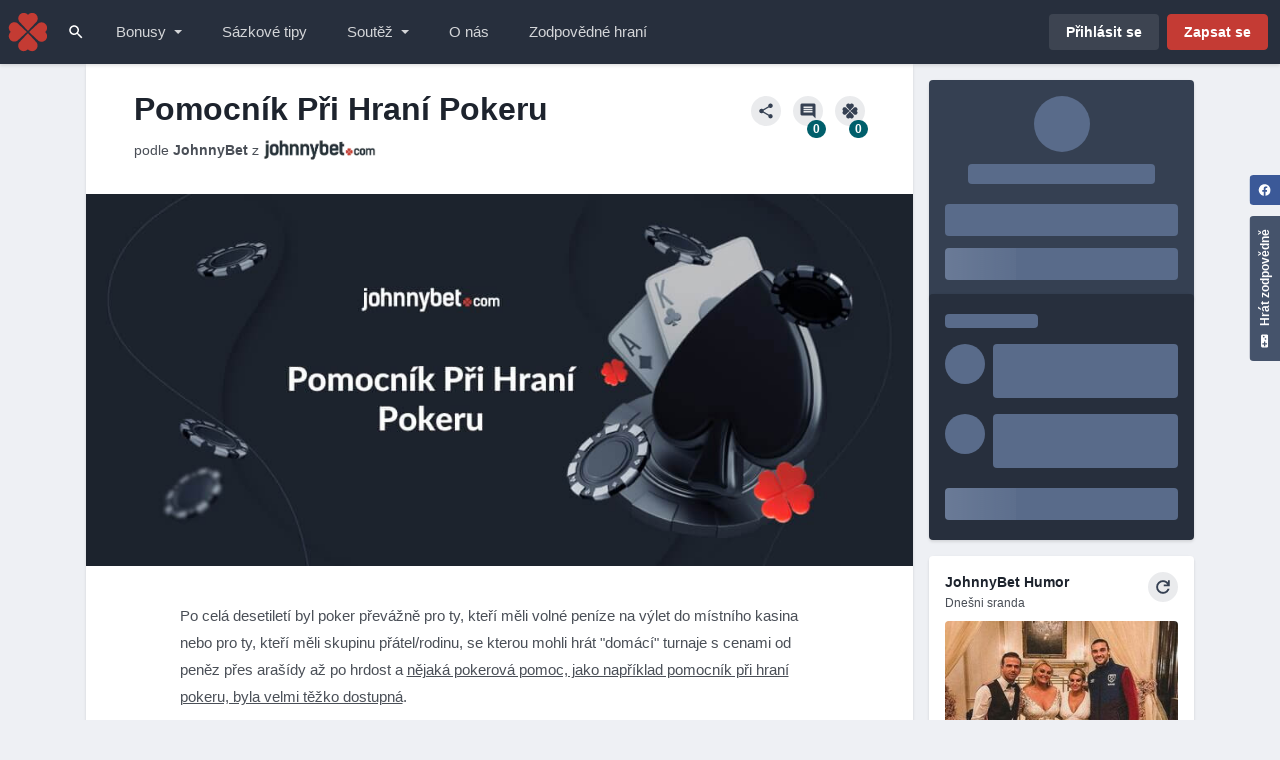

--- FILE ---
content_type: text/html; charset=utf-8
request_url: https://cs.johnnybet.com/pomocnik-pri-hrani-pokeru
body_size: 86274
content:
<!DOCTYPE html>
<html lang="cs" class="">
<head>
  
<meta charset="UTF-8">
<title>Pomocník Při Hraní Pokeru | Základní Pokerový Průvodce</title>
  <link rel="canonical" href="https://cs.johnnybet.com/pomocnik-pri-hrani-pokeru">
<meta http-equiv="X-UA-Compatible" content="IE=edge" />
<meta name="viewport" content="width=device-width, initial-scale=1">
    
<style>
  .d-none{display:none!important}.d-block{display:block!important}.d-flex{display:-webkit-box!important;display:-ms-flexbox!important;display:flex!important}.m-auto{margin:auto!important}.mt-0{margin-top:0!important}.mt-1{margin-top:0.285715rem!important}.mt-2{margin-top:0.57143rem!important}.mt-4{margin-top:1.14286rem!important}.mt-auto{margin-top:auto!important}.mr-1{margin-right:0.285715rem!important}.mr-2{margin-right:0.57143rem!important}.mr-3{margin-right:0.857145rem!important}.mr-4{margin-right:1.14286rem!important}.mb-0{margin-bottom:0!important}.mb-1{margin-bottom:0.285715rem!important}.mb-2{margin-bottom:0.57143rem!important}.mb-3{margin-bottom:0.857145rem!important}.mb-4{margin-bottom:1.14286rem!important}.ml-1{margin-left:0.285715rem!important}.ml-2{margin-left:0.57143rem!important}.ml-3{margin-left:0.857145rem!important}.ml-auto{margin-left:auto!important}.text-left{text-align:left!important}.text-center{text-align:center!important}.font-weight-bold{font-weight:700!important}.font-weight-normal{font-weight:400!important}.font-sm{font-size:12px!important}.font-xs{font-size:10px!important}.flex-fill{-webkit-box-flex:1!important;-ms-flex:1 1 auto!important;flex:1 1 auto!important}.flex-column{-webkit-box-orient:vertical!important;-webkit-box-direction:normal!important;-ms-flex-direction:column!important;flex-direction:column!important}.flex-shrink-0{-ms-flex-negative:0!important;flex-shrink:0!important}.flex-wrap{-ms-flex-wrap:wrap!important;flex-wrap:wrap!important}.align-items-center{-webkit-box-align:center!important;-ms-flex-align:center!important;align-items:center!important}.justify-content-center{-webkit-box-pack:center!important;-ms-flex-pack:center!important;justify-content:center!important}.justify-content-space-between{-webkit-box-pack:justify!important;-ms-flex-pack:justify!important;justify-content:space-between!important}.p-relative{position:relative!important}.pt-2{padding-top:0.57143rem!important}.pb-4{padding-bottom:1.14286rem!important}.px-0{padding-right:0!important;padding-left:0!important}.px-1{padding-right:0.285715rem!important;padding-left:0.285715rem!important}.px-4{padding-right:1.14286rem!important;padding-left:1.14286rem!important}.py-1{padding-top:0.285715rem!important;padding-bottom:0.285715rem!important}.py-4{padding-top:1.14286rem!important;padding-bottom:1.14286rem!important}.border-top-inverted{border-top:1px solid rgba(255,255,255,0.05)!important}.text-body{color:rgba(29,35,45,0.8)!important}.text-inverted{color:rgba(255,255,255,0.8)!important}.text-muted{color:rgba(29,35,45,0.65)!important}.text-muted-inverted{color:rgba(255,255,255,0.6)!important}.fill-current-color{fill:currentColor!important}.w-100{width:100%!important}.w-50{width:50%!important}.h-100{height:100%!important}.rounded{border-radius:4px!important}.bg-secondary{background-color:#354052!important}.bg-secondary-800{background-color:#272f3d!important}.line-height-xs{line-height:1.05!important}@media (min-width:576px){.d-sm-none{display:none!important}.d-sm-block{display:block!important}.flex-sm-column{-webkit-box-orient:vertical!important;-webkit-box-direction:normal!important;-ms-flex-direction:column!important;flex-direction:column!important}}@media (min-width:768px){.d-md-block{display:block!important}.px-md-4{padding-right:1.14286rem!important;padding-left:1.14286rem!important}}@media (min-width:992px){.d-lg-none{display:none!important}.d-lg-block{display:block!important}.ml-lg-2{margin-left:0.57143rem!important}.ml-lg-3{margin-left:0.857145rem!important}.flex-lg-row{-webkit-box-orient:horizontal!important;-webkit-box-direction:normal!important;-ms-flex-direction:row!important;flex-direction:row!important}}@-webkit-keyframes shimmer{100%{-webkit-transform:translateX(100%);transform:translateX(100%)}}@keyframes shimmer{100%{-webkit-transform:translateX(100%);transform:translateX(100%)}}*,*::before,*::after{-webkit-box-sizing:border-box;box-sizing:border-box}html{height:100%;line-height:1.15;font-family:Helvetica,Arial,-apple-system,BlinkMacSystemFont,'Segoe UI',sans-serif,'Apple Color Emoji','Segoe UI Emoji','Segoe UI Symbol';font-size:14px;-webkit-font-smoothing:antialiased;-webkit-text-size-adjust:100%;-ms-overflow-style:scrollbar}@-ms-viewport{width:device-width}article,figure,header{display:block}body{margin:0;background-color:#eef0f4;height:100%;text-align:left;line-height:1.5;color:rgba(29,35,45,0.8);font-family:Helvetica,Arial,-apple-system,BlinkMacSystemFont,'Segoe UI',sans-serif,'Apple Color Emoji','Segoe UI Emoji','Segoe UI Symbol';font-size:14px;font-weight:400}h1{margin-top:0;margin-bottom:0.57143rem}p{margin-top:0;margin-bottom:1.14286rem}ul{margin-top:0;margin-bottom:1rem}small{font-size:85%}figure{margin:0 0 1rem}img{border-style:none;vertical-align:middle}svg{overflow:hidden;vertical-align:middle}button{border-radius:0}input,button,textarea{margin:0;line-height:inherit;font-family:inherit;font-size:inherit}button,input{overflow:visible}button{text-transform:none}button,[type="submit"]{-webkit-appearance:button}button::-moz-focus-inner,[type="submit"]::-moz-focus-inner{border-style:none;padding:0}textarea{overflow:auto;resize:vertical}::-webkit-file-upload-button{font:inherit;-webkit-appearance:button}.img-fluid{max-width:100%;height:auto}h1,.h1,.h6{margin-top:0;margin-bottom:0.57143rem;line-height:1.2;color:#1d232d;font-family:Helvetica,Arial,-apple-system,BlinkMacSystemFont,'Segoe UI',sans-serif,'Apple Color Emoji','Segoe UI Emoji','Segoe UI Symbol';font-weight:700}h1,.h1{font-size:calc(23px + 0.75vw);line-height:1.37}@media (min-width:1200px){h1,.h1{font-size:32px}}@media (min-width:576px){h1,.h1{line-height:1.32}}.h6{font-size:14px;line-height:1.49}.r-h3,.r-h6{margin-top:0;margin-bottom:0.57143rem;line-height:1.2;color:#1d232d;font-family:Helvetica,Arial,-apple-system,BlinkMacSystemFont,'Segoe UI',sans-serif,'Apple Color Emoji','Segoe UI Emoji','Segoe UI Symbol';font-weight:700}.r-h3{font-size:calc(17.5px + 0.2916666667vw)}@media (min-width:1200px){.r-h3{font-size:21px}}.r-h6{font-size:14px}a{background-color:transparent;text-decoration:none;color:#9c2f29}a.text-body{font-weight:700}a.text-muted-inverted{font-weight:700}a.font-sm,a small{font-weight:400}.container{margin-right:auto;margin-left:auto;padding-right:16px;padding-left:16px;width:100%}@media (min-width:992px){.container{max-width:1140px}}@media (min-width:1376px){.container{max-width:1344px}}.row{display:-webkit-box;display:-ms-flexbox;display:flex;-webkit-box-flex:0;-ms-flex:0 1 auto;flex:0 1 auto;-webkit-box-orient:horizontal;-webkit-box-direction:normal;-ms-flex-direction:row;flex-direction:row;-ms-flex-wrap:wrap;flex-wrap:wrap;margin-right:-8px;margin-left:-8px;-webkit-box-sizing:border-box;box-sizing:border-box}@media (max-width:767.98px){.row--no-gutter-only-sm{margin-right:0;margin-left:0}.row--no-gutter-only-sm>[class^="col-"]{padding-right:0;padding-left:0}}.col-xs{-webkit-box-sizing:border-box;box-sizing:border-box;-webkit-box-flex:0;-ms-flex-positive:0;flex-grow:0;-ms-flex-negative:0;flex-shrink:0;padding-right:8px;padding-left:8px;-ms-flex-preferred-size:0;flex-basis:0;-webkit-box-flex:1;-ms-flex-positive:1;flex-grow:1;max-width:100%}.col-xs-12{-webkit-box-sizing:border-box;box-sizing:border-box;-webkit-box-flex:0;-ms-flex-positive:0;flex-grow:0;-ms-flex-negative:0;flex-shrink:0;padding-right:8px;padding-left:8px;-ms-flex-preferred-size:100%;flex-basis:100%;max-width:100%}@media (min-width:576px){.col-sm-4{-webkit-box-sizing:border-box;box-sizing:border-box;-webkit-box-flex:0;-ms-flex-positive:0;flex-grow:0;-ms-flex-negative:0;flex-shrink:0;padding-right:8px;padding-left:8px;-ms-flex-preferred-size:33.3333333333%;flex-basis:33.3333333333%;max-width:33.3333333333%}.col-sm-8{-webkit-box-sizing:border-box;box-sizing:border-box;-webkit-box-flex:0;-ms-flex-positive:0;flex-grow:0;-ms-flex-negative:0;flex-shrink:0;padding-right:8px;padding-left:8px;-ms-flex-preferred-size:66.6666666667%;flex-basis:66.6666666667%;max-width:66.6666666667%}}@media (min-width:768px){.col-md-3{-webkit-box-sizing:border-box;box-sizing:border-box;-webkit-box-flex:0;-ms-flex-positive:0;flex-grow:0;-ms-flex-negative:0;flex-shrink:0;padding-right:8px;padding-left:8px;-ms-flex-preferred-size:25%;flex-basis:25%;max-width:25%}.col-md-9{-webkit-box-sizing:border-box;box-sizing:border-box;-webkit-box-flex:0;-ms-flex-positive:0;flex-grow:0;-ms-flex-negative:0;flex-shrink:0;padding-right:8px;padding-left:8px;-ms-flex-preferred-size:75%;flex-basis:75%;max-width:75%}}@media (min-width:992px){.col-lg-3{-webkit-box-sizing:border-box;box-sizing:border-box;-webkit-box-flex:0;-ms-flex-positive:0;flex-grow:0;-ms-flex-negative:0;flex-shrink:0;padding-right:8px;padding-left:8px;-ms-flex-preferred-size:25%;flex-basis:25%;max-width:25%}.col-lg-9{-webkit-box-sizing:border-box;box-sizing:border-box;-webkit-box-flex:0;-ms-flex-positive:0;flex-grow:0;-ms-flex-negative:0;flex-shrink:0;padding-right:8px;padding-left:8px;-ms-flex-preferred-size:75%;flex-basis:75%;max-width:75%}}@media (min-width:992px){.play-responsibly-box{position:fixed;top:12.857175rem;right:0;-webkit-transform:rotate(-90deg);-ms-transform:rotate(-90deg);transform:rotate(-90deg);-webkit-transform-origin:bottom right;-ms-transform-origin:bottom right;transform-origin:bottom right;z-index:1029}}.r-dropdown{position:relative;outline:none}.r-dropdown__toggle{white-space:nowrap;fill:currentColor}.r-dropdown__toggle:after{display:inline-block;margin-left:1rem;border-top:4px solid;border-right:4px solid transparent;border-bottom:0;border-left:4px solid transparent;content:''}.r-dropdown__menu{display:none;position:absolute;top:100%;left:0;z-index:1035;margin:0;border-radius:0 0 4px 4px;-webkit-box-shadow:0 3px 3px rgba(0,0,0,0.1);box-shadow:0 3px 3px rgba(0,0,0,0.1);background-clip:padding-box;background-color:#fff;padding:0;min-width:100%;list-style:none;text-align:left;color:rgba(29,35,45,0.8);will-change:transform,opacity}.r-dropdown__item{display:-webkit-inline-box;display:-ms-inline-flexbox;display:inline-flex;-webkit-box-align:center;-ms-flex-align:center;align-items:center;clear:both;border:0;background-color:transparent;padding:0.7142875rem 1.14286rem;width:100%;text-align:inherit;color:rgba(29,35,45,0.8);font-weight:400}@media (min-width:992px){.r-dropdown__item{white-space:nowrap}}.r-dropdown__icon{margin-right:0.57143rem;fill:rgba(29,35,45,0.8)}@media (max-width:991.98px){.r-dropdown--drawer .r-dropdown__toggle:after{margin-left:auto}.r-dropdown--drawer .r-dropdown__menu{position:relative;-webkit-box-shadow:none;box-shadow:none;background-color:transparent}.r-dropdown--drawer .r-dropdown__icon{margin-right:1.14286rem;max-width:1.2857142857rem}}@media (min-width:992px){.r-dropdown--drawer .r-dropdown__menu{display:block;position:fixed;top:64px;left:96px;visibility:hidden;opacity:0;padding:2.28572rem;width:calc(100% - 192px);min-width:832px;border-top:1px solid #fff}}@media (min-width:1376px){.r-dropdown--drawer .r-dropdown__menu{left:244px;width:calc(100% - 488px);max-width:1664px}}@media (min-width:992px){.r-dropdown--drawer .r-dropdown__inner-menu{display:-webkit-box;display:-ms-flexbox;display:flex;-ms-flex-wrap:wrap;flex-wrap:wrap;max-height:332px;gap:1.428575rem 0.4285725rem;overflow-x:hidden;overflow-y:auto}}@media (min-width:992px){.r-dropdown--drawer .r-dropdown__item{position:relative;border-radius:4px;padding:0.857145rem 2.571435rem 0.857145rem 0.857145rem;width:calc(50% - 0.21428625rem);line-height:1.2;white-space:normal;color:#1d232d;font-size:15px;font-weight:700}}@media (min-width:992px){.r-dropdown--drawer .r-dropdown__item:after{height:1.2857142857rem;width:1.2857142857rem;position:absolute;top:50%;right:0.857145rem;-webkit-transform:translateY(-50%);-ms-transform:translateY(-50%);transform:translateY(-50%);opacity:0;background:url("data:image/svg+xml,%3Csvg xmlns='http://www.w3.org/2000/svg' height='24' viewBox='0 0 24 24' width='24'%3E%3Cpath d='M0 0h24v24H0z' fill='none'/%3E%3Cpath d='M12 4l-1.41 1.41L16.17 11H4v2h12.17l-5.58 5.59L12 20l8-8z' fill='rgba(29, 35, 45, 0.8)' /%3E%3C/svg%3E") center center/contain;content:''}}@media (min-width:992px){.r-dropdown--drawer .r-dropdown__icon{margin-right:1.14286rem}}.r-dropdown--drawer .r-dropdown__subheader{display:none}@media (min-width:992px){.r-dropdown--drawer .r-dropdown__subheader{display:block;margin-bottom:1.428575rem}}@media (min-width:992px){.r-dropdown--drawer .r-dropdown__icon{fill:#c43b34}}.r-btn{padding:0.6571445rem 1.14286rem;font-size:14px;display:-webkit-inline-box;display:-ms-inline-flexbox;display:inline-flex;position:relative;-webkit-box-align:center;-ms-flex-align:center;align-items:center;-webkit-box-pack:center;-ms-flex-pack:center;justify-content:center;border:1px solid transparent;border-radius:4px;background-color:#b0bacc;vertical-align:middle;text-align:center;line-height:1.2;color:#1d232d;font-family:Helvetica,Arial,-apple-system,BlinkMacSystemFont,"Segoe UI",sans-serif,"Apple Color Emoji","Segoe UI Emoji","Segoe UI Symbol";font-weight:700}.r-btn svg{fill:currentColor}.r-btn .r-icon--white{fill:#fff}.r-btn--lg{padding:0.914288rem 1.71429rem;font-size:18px}.r-btn--lg.r-btn--fa{height:3.4285714286rem;width:3.4285714286rem}.r-btn--md{padding:0.7142875rem 1.428575rem;font-size:16px}.r-btn--md.r-btn--fa{height:2.8571428571rem;width:2.8571428571rem}.r-btn--sm{padding:0.514287rem 0.857145rem;font-size:12px}.r-btn--sm.r-btn--fa{height:2.1428571429rem;width:2.1428571429rem}.r-btn--block{width:100%}.r-btn--circle{border-radius:50%}.r-btn--fa{height:2.5714285714rem;width:2.5714285714rem;-ms-flex-negative:0;flex-shrink:0;-webkit-box-pack:center;-ms-flex-pack:center;justify-content:center;padding:0;min-width:auto}.r-btn--hidden-code{position:relative}.r-btn--hidden-code .r-btn__sticker{position:absolute;top:-1px;left:-1px;z-index:1;background:#005f6b;width:75%;min-width:calc(100% - 48px);height:calc(100% + 2 * 1px);border-top-left-radius:4px;border-bottom-left-radius:4px}.r-btn--hidden-code .r-btn__sticker::after{position:absolute;left:100%;-webkit-transform:skewX(25deg) translateX(-50%);-ms-transform:skewX(25deg) translateX(-50%);transform:skewX(25deg) translateX(-50%);background:url('data:image/svg+xml,%3csvg xmlns="http://www.w3.org/2000/svg" width="13.526" height="36"%3e%3cpath fill="%23bfffff" fill-rule="evenodd" d="M13.526 0 0 28.839 13.491 36z"/%3e%3c/svg%3e') no-repeat center right/contain,#005f6b;width:20px;height:100%;content:''}.r-btn--hidden-code .r-btn__text{-ms-flex-negative:0;flex-shrink:0;z-index:1;margin-right:0.57143rem;color:#fff}.r-btn--hidden-code .r-btn__code{z-index:0;margin:0;padding-right:0;min-width:28px;max-width:48px;height:100%}.r-btn--hidden-code .r-btn__code::after{position:absolute;top:50%;right:0.57143rem;-webkit-transform:translateY(-50%);-ms-transform:translateY(-50%);transform:translateY(-50%);color:inherit;content:'J3B2dFer43'}.r-btn--primary{background:#c43b34;color:#fff;border-style:solid;border-color:#c43b34;border-width:1px}.r-btn--secondary{background:rgba(53,64,82,0.1);color:#354052}.r-btn--secondary.r-btn--inverted{background:rgba(255,255,255,0.1);color:#fff}.r-btn--tertiary{background:transparent;color:rgba(53,64,82,0.8)}.r-btn--tertiary.r-btn--inverted{color:rgba(255,255,255,0.6)}.r-btn--bonus-code{white-space:nowrap;background:#fffdbf;color:#1d232d;border-style:dashed;border-color:rgba(53,64,82,0.2);border-width:1px}.r-btn--bonus-code.r-btn--inverted{background:transparent;color:#fff;border-style:dashed;border-color:rgba(255,255,255,0.2);border-width:1px}.search-trigger-btn{display:-webkit-box;display:-ms-flexbox;display:flex;position:relative;-ms-flex-negative:0;flex-shrink:0;margin-left:auto;width:2.8571428571rem;height:56px;overflow:hidden}@media (min-width:992px){.search-trigger-btn{margin-left:0;height:64px}}.search-trigger-btn:before{position:absolute;top:100%;right:0;left:0;border-radius:50% 50% 0 0;-webkit-box-shadow:none;box-shadow:none;background:#c43b34;height:100%;content:''}.search-trigger-btn .r-icon{position:relative}.r-form__group{margin-bottom:1.14286rem}.r-form__control{display:block;background-clip:padding-box;background-color:rgba(53,64,82,0.05);padding:0.57143rem 1.14286rem;width:100%;line-height:1.5;color:rgba(29,35,45,0.8);font-family:Helvetica,Arial,-apple-system,BlinkMacSystemFont,"Segoe UI",sans-serif,"Apple Color Emoji","Segoe UI Emoji","Segoe UI Symbol";font-size:14px;-moz-appearance:none;appearance:none;-webkit-appearance:none;border-width:0 0 1px;border-style:solid;border-color:rgba(53,64,82,0.2);border-top-left-radius:4px;border-top-right-radius:4px;border-bottom-right-radius:0;border-bottom-left-radius:0}.r-form__control::-webkit-input-placeholder{opacity:1;color:rgba(53,64,82,0.6)}.r-form__control:-ms-input-placeholder{opacity:1;color:rgba(53,64,82,0.6)}.r-form__control::-ms-input-placeholder{opacity:1;color:rgba(53,64,82,0.6)}@media screen and (device-aspect-ratio:2/3){.r-form__control{font-size:16px}}@media screen and (device-aspect-ratio:40/71){.r-form__control{font-size:16px}}@media screen and (device-aspect-ratio:375/667){.r-form__control{font-size:16px}}@media screen and (device-aspect-ratio:9/16){.r-form__control{font-size:16px}}@media only screen and (-webkit-min-device-pixel-ratio:3){.r-form__control{font-size:16px}}.r-card{border-radius:4px;-webkit-box-shadow:0 2px 3px rgba(0,0,0,0.1),0 0 4px -2px rgba(0,0,0,0.08);box-shadow:0 2px 3px rgba(0,0,0,0.1),0 0 4px -2px rgba(0,0,0,0.08);background:#fff;min-width:0;word-wrap:break-word}.r-card__body{-webkit-box-flex:1;-ms-flex:1 1 auto;flex:1 1 auto;padding:1.14286rem}.r-card--inverted{color:rgba(255,255,255,0.8)}.r-card--inverted .r-card__heading,.r-card--inverted a{color:#fff}.r-card--comments .r-card__form{display:none}@media (min-width:768px){.r-card--comments .r-card__body{padding:1.71429rem}}@media (min-width:768px){.r-card--comments .r-card__comment{padding-left:3.42858rem}}.r-card--humor .r-card__img{position:relative;margin-top:0.57143rem;overflow:auto}.r-card--humor .r-card__img:before{position:absolute;top:0;left:0;opacity:0;z-index:0;border-radius:4px;background-color:#000;width:100%;height:100%;content:''}.r-card--humor .r-card__icon{position:absolute;top:-0.57143rem;left:50%;-webkit-transform:translate(-50%,-100%);-ms-transform:translate(-50%,-100%);transform:translate(-50%,-100%);opacity:1!important;z-index:2}.r-card--sticky-banner{background-color:#354052}.r-card--ranking-sections{background-color:#272f3d}.r-tracker-logo{display:-webkit-inline-box;display:-ms-inline-flexbox;display:inline-flex;-ms-flex-negative:0;flex-shrink:0;-webkit-box-align:center;-ms-flex-align:center;align-items:center;-webkit-box-pack:center;-ms-flex-pack:center;justify-content:center;border-radius:50%;overflow:hidden;height:2.8571428571rem;width:2.8571428571rem}.r-tracker-logo--sm{height:2.2857142857rem;width:2.2857142857rem}.r-tracker-logo--md{height:3.4285714286rem;width:3.4285714286rem}@media (min-width:768px){.r-tracker-logo--md{height:3.9942857143rem;width:3.9942857143rem}}.r-list-group{display:-webkit-box;display:-ms-flexbox;display:flex;-webkit-box-orient:vertical;-webkit-box-direction:normal;-ms-flex-direction:column;flex-direction:column;margin:0;padding:0;list-style:none}.r-list-group__item{display:-webkit-box;display:-ms-flexbox;display:flex;position:relative;-webkit-box-orient:vertical;-webkit-box-direction:normal;-ms-flex-direction:column;flex-direction:column;text-align:left;line-height:1.5;word-break:break-word}.r-list-group__item--inline{-webkit-box-orient:unset;-webkit-box-direction:unset;-ms-flex-direction:unset;flex-direction:unset}.r-list-group--card .r-list-group__item{padding:1.14286rem}.r-list-group--accent .r-list-group__item:nth-child(odd){background-color:rgba(53,64,82,0.05)}.r-list-group--accent.r-list-group--inverted .r-list-group__item:nth-child(odd){background-color:rgba(255,255,255,0.05)}.r-badge{display:-webkit-inline-box;display:-ms-inline-flexbox;display:inline-flex;position:relative;-webkit-box-align:center;-ms-flex-align:center;align-items:center;border-radius:12px;background-color:rgba(53,64,82,0.05);padding:0.1428575rem 0.57143rem;line-height:1.5;white-space:nowrap;color:#1d232d;font-size:14px;font-weight:700}.r-badge--sm{padding:0 0.4285725rem;font-size:12px}.r-badge--primary{background-color:#c43b34;color:#fff}.r-badge--accent{background-color:#005f6b;color:#fff}.r-loader{border-radius:4px;background:#dee3ea}.r-loader--shimmer{position:relative;overflow:hidden}.r-loader--shimmer::after{position:absolute;top:0;right:0;bottom:0;left:0;-webkit-transform:translateX(-100%);-ms-transform:translateX(-100%);transform:translateX(-100%);-webkit-animation:shimmer 1s infinite;animation:shimmer 1s infinite;background-image:-webkit-gradient(linear,left top,right top,from(rgba(255,255,255,0.05)),color-stop(rgba(255,255,255,0.4)),to(rgba(255,255,255,0.05)));background-image:linear-gradient(90deg,rgba(255,255,255,0.05),rgba(255,255,255,0.4),rgba(255,255,255,0.05));content:'';will-change:transform}.r-loader--circle{-ms-flex-negative:0;flex-shrink:0;margin-bottom:8px;height:2.8571428571rem;width:2.8571428571rem;border-radius:50%}.r-loader--circle.r-loader--sm{height:2.2857142857rem;width:2.2857142857rem}.r-loader--circle.r-loader--lg{height:4rem;width:4rem}.r-loader--line{margin:4px 0;width:60%;color:transparent;height:1rem}.r-loader--line.r-loader--sm{width:40%}.r-loader--line.r-loader--md{width:80%;height:1.4285714286rem}.r-loader--line.r-loader--lg{width:100%}.r-loader--box{margin:8px 0;width:100%;height:5.1428571429rem}.r-loader--box.r-loader--sm{height:3.8571428571rem}.r-loader--dark{background:#596b8a}.r-loader--dark.r-loader--shimmer::after{background-image:-webkit-gradient(linear,left top,right top,from(rgba(176,186,204,0.05)),color-stop(rgba(176,186,204,0.3)),to(rgba(176,186,204,0.05)));background-image:linear-gradient(90deg,rgba(176,186,204,0.05),rgba(176,186,204,0.3),rgba(176,186,204,0.05))}.r-icon{-ms-flex-negative:0;flex-shrink:0;fill:#1d232d;height:1.7142857143rem;width:1.7142857143rem}.r-icon--sm{height:1.2857142857rem;width:1.2857142857rem}.r-icon--lg{height:3.4285714286rem;width:3.4285714286rem}.r-icon--white{fill:#fff}.r-icon--primary{fill:#c43b34}.r-btn--play-responsibly{-webkit-transform:translateY(calc(0.914288rem - 0.514287rem));-ms-transform:translateY(calc(0.914288rem - 0.514287rem));transform:translateY(calc(0.914288rem - 0.514287rem));border-radius:4px 4px 0 0;padding-bottom:0.914288rem;width:auto;background:#45536b;color:#fff}.navbar{position:fixed;top:0;left:0;z-index:1031;width:100%}.navbar__brand{height:56px;width:56px;-ms-flex-negative:0;flex-shrink:0}@media (min-width:1376px){.navbar__brand{display:-webkit-box;display:-ms-flexbox;display:flex;-webkit-box-align:center;-ms-flex-align:center;align-items:center;margin:0 1.71429rem;width:11.1428571429rem}}@media (min-width:992px){.navbar__brand{height:64px}}.navbar__logo{display:none}@media (min-width:1376px){.navbar__logo{display:block;max-width:100%;height:auto}}.navbar__drawer{position:fixed;top:0;right:0;visibility:hidden;z-index:1030;background-color:transparent;width:100%;height:100%}@media (min-width:992px){.navbar__drawer{visibility:visible;overflow:visible}}.navbar__drawer-inner{position:absolute;top:0;right:0;-webkit-transform:translateX(100%);-ms-transform:translateX(100%);transform:translateX(100%);z-index:1030;background-color:#eef0f4;width:80%;max-width:400px;height:100%;overflow:auto;-webkit-overflow-scrolling:touch}@media (min-width:992px){.navbar__drawer-inner{display:-webkit-box;display:-ms-flexbox;display:flex;-webkit-transform:none;-ms-transform:none;transform:none;background-color:transparent;position:initial;margin-right:auto;max-width:none;width:auto;overflow:hidden}}.navbar{display:-webkit-box;display:-ms-flexbox;display:flex;-webkit-box-shadow:0 2px 3px rgba(0,0,0,0.1),0 0 4px -2px rgba(0,0,0,0.08);box-shadow:0 2px 3px rgba(0,0,0,0.1),0 0 4px -2px rgba(0,0,0,0.08);background-color:#272f3d;height:56px}@media (min-width:992px){.navbar{height:64px}}@media (min-width:992px){.navbar__drawer{display:block;position:relative;margin-right:auto;width:auto;min-width:0}}.navbar__brand{background:url(https://static.johnnybet.com/assets_v2/logo-mobile-09257f6add0148d3a74496266927fcd5a5b57d1a76a49b24e0d3a3f1227120ea-40x40.svg) no-repeat center center/auto}@media (min-width:1376px){.navbar__brand{background-image:none!important}}@media (min-width:992px){.navbar__nav{display:-webkit-box;display:-ms-flexbox;display:flex}}.navbar__nav--right{display:-webkit-box;display:-ms-flexbox;display:flex;-webkit-box-align:center;-ms-flex-align:center;align-items:center}.navbar__item{position:relative}@media (min-width:992px){.navbar__item{display:-webkit-box;display:-ms-flexbox;display:flex}}@media (min-width:992px){.navbar__item.r-dropdown .navbar__link-btn{padding-right:2.28572rem}}@media (min-width:1376px){.navbar__item.r-dropdown .navbar__link-btn{padding-right:2.571435rem}}.navbar__item.navbar__item--right{display:-webkit-box;display:-ms-flexbox;display:flex;position:relative;-ms-flex-negative:0;flex-shrink:0;-webkit-box-align:center;-ms-flex-align:center;align-items:center;-webkit-box-pack:center;-ms-flex-pack:center;justify-content:center;-ms-flex-item-align:center;align-self:center;border-radius:50%;height:40px;width:40px}@media (min-width:576px){.navbar__item.navbar__item--right{margin:0 0.285715rem}}@media (min-width:992px){.navbar__item.navbar__item--right::after{display:none}}.navbar__link{display:-webkit-box;display:-ms-flexbox;display:flex;-webkit-box-align:center;-ms-flex-align:center;align-items:center;margin:0.285715rem;border-radius:4px;padding:0.7142875rem 0.857145rem;color:#354052}.navbar__link:after{position:absolute;right:1.428575rem}@media (min-width:992px){.navbar__link{margin:0;white-space:nowrap;font-size:15px;font-weight:400;border-radius:4px}}.navbar__link-btn{width:100%}@media (min-width:992px){.navbar__link-btn{border-radius:4px;width:auto}}@media (max-width:991.98px){.navbar__buttons{position:-webkit-sticky;position:sticky;bottom:0;z-index:1035;background:-webkit-gradient(linear,left top,left bottom,from(rgba(238,240,244,0)),color-stop(25%,#eef0f4));background:linear-gradient(to bottom,rgba(238,240,244,0),#eef0f4 25%)}}@media (min-width:992px){.navbar__link{padding:1.0000025rem 0.285715rem;color:rgba(255,255,255,0.8)}}@media (min-width:1376px){.navbar__link{padding-right:0.4285725rem;padding-left:0.4285725rem}.navbar__link:after{right:1.71429rem}}@media (min-width:992px){.navbar__link-btn{background:rgba(191,255,255,0);padding:0.57143rem 1.14286rem}}@media (min-width:1376px){.navbar__link-btn{padding-right:1.428575rem;padding-left:1.428575rem}}.navbar__header{display:-webkit-box;display:-ms-flexbox;display:flex;position:relative;-webkit-box-orient:vertical;-webkit-box-direction:normal;-ms-flex-direction:column;flex-direction:column;-webkit-box-pack:end;-ms-flex-pack:end;justify-content:flex-end;padding:2.000005rem 1.14286rem;height:12rem;min-height:12rem}@media (min-width:992px){.navbar__header{height:auto}}@media (max-width:991.98px){.navbar__header:not(.navbar__header--logged){background:url(https://static.johnnybet.com/assets_v2/navbar-header-guest-27811e178630e0fcdb6f6bd2e8451a1d7098b3e2023fec7e0e937fb1c18be08c-304x167.svg) no-repeat bottom center/cover}}.navbar__app-name{text-overflow:ellipsis;overflow:hidden;width:100%}.navbar__controls{display:none}@media (min-width:992px){.navbar__controls{display:block;position:absolute;top:0;right:0;bottom:0;left:0;overflow:hidden}}@media (min-width:992px){.navbar__control{position:absolute;top:0;bottom:0;z-index:1;-webkit-box-shadow:0 0 8px 8px #272f3d;box-shadow:0 0 8px 8px #272f3d;background:#272f3d;width:48px}}@media (min-width:992px){.navbar__control--left{left:0}.navbar__control--left .r-btn__icon{-webkit-transform:rotate(180deg);-ms-transform:rotate(180deg);transform:rotate(180deg)}}@media (min-width:992px){.navbar__control--right{right:0}}.scrollbar{scrollbar-color:rgba(53,64,82,0.1) transparent}.scrollbar::-webkit-scrollbar{width:1.1428571429rem;height:1.1428571429rem}.scrollbar::-webkit-scrollbar-track{margin:0.285715rem;background-color:transparent}.scrollbar::-webkit-scrollbar-thumb{border:4px solid transparent;border-radius:8px;background-clip:padding-box;background-color:rgba(53,64,82,0.1)}.breadcrumb{display:-webkit-box;display:-ms-flexbox;display:flex;-webkit-box-align:center;-ms-flex-align:center;align-items:center;overflow:auto;white-space:nowrap}body{direction:ltr}@keyframes shimmer{100%{-webkit-transform:translateX(100%);transform:translateX(100%)}}.r-btn--sign-trigger{white-space:nowrap}@media (max-width:575.98px){.r-btn--sign-trigger:not(.r-btn--with-text){padding:0;height:2.5714285714rem;width:2.5714285714rem}}.form--search{position:fixed;top:56px;left:0;-webkit-transform:scaleY(0);-ms-transform:scaleY(0);transform:scaleY(0);-webkit-transform-origin:0 0;-ms-transform-origin:0 0;transform-origin:0 0;z-index:1031;-webkit-box-shadow:0 4px 5px 0 rgba(0,0,0,0.1);box-shadow:0 4px 5px 0 rgba(0,0,0,0.1);width:100%;border-bottom-right-radius:4px;border-bottom-left-radius:4px}@media (min-width:992px){.form--search{top:64px}}@media (min-width:1376px){.form--search{right:14.5714371429rem;left:14.5714371429rem;width:auto}}.form--search .r-form__control{border:0;background-color:#c43b34;padding:1.14286rem;color:#fff;font-size:16px;border-top-left-radius:0;border-top-right-radius:0}.form--search .r-form__control::-webkit-input-placeholder{color:rgba(255,255,255,0.7)}.form--search .r-form__control:-ms-input-placeholder{color:rgba(255,255,255,0.7)}.form--search .r-form__control::-ms-input-placeholder{color:rgba(255,255,255,0.7)}.search-form__btn{position:absolute;top:50%;right:0.285715rem;-webkit-transform:translateY(-50%);-ms-transform:translateY(-50%);transform:translateY(-50%)}.search-form__dots{position:absolute;top:50%;right:0.285715rem;-webkit-transform:translateY(-50%);-ms-transform:translateY(-50%);transform:translateY(-50%);visibility:hidden;opacity:0;height:3.4285714286rem;width:3.4285714286rem}.search-form__dots .dots__dot:nth-child(2){-webkit-animation-delay:.2s;animation-delay:.2s}.search-form__dots .dots__dot:last-child{-webkit-animation-delay:.4s;animation-delay:.4s}.dots{display:-webkit-box;display:-ms-flexbox;display:flex;-webkit-box-align:center;-ms-flex-align:center;align-items:center;-webkit-box-pack:center;-ms-flex-pack:center;justify-content:center}.dots__dot{opacity:0.12;margin:0.4285725rem;border-radius:50%;background:#fff;width:0.8rem;height:0.8rem}.dots--sm .dots__dot{margin:0.171429rem;width:0.4rem;height:0.4rem}.social-buttons{display:block;position:fixed;top:170px;right:0;left:auto;z-index:1029;width:auto;text-align:right}@media only screen and (max-width:991px){.social-buttons{display:none}}.social-buttons .social-button{-webkit-transform:translateX(calc(0.914288rem - 0.514287rem));-ms-transform:translateX(calc(0.914288rem - 0.514287rem));transform:translateX(calc(0.914288rem - 0.514287rem));margin:5px 0 5px auto;border-radius:4px 0 0 4px;background-color:#fff;padding:0 0.914288rem 0 0.514287rem;width:auto;text-align:center}.social-buttons .social-button--facebook{background-color:#3b5998;color:#fff}textarea{height:53px;min-height:53px!important;max-height:auto!important;resize:none}body{padding-top:56px;height:100%!important}@media (min-width:992px){body{padding-top:64px}}body.submenu{padding-top:56px}@media (min-width:992px){body.submenu{padding-top:96px}}.articles-show__wrapper{position:relative}.articles-show__article{background-color:#fff;padding:1.71429rem 0 0;border-bottom-right-radius:4px;border-bottom-left-radius:4px;-webkit-box-shadow:0 2px 3px rgba(0,0,0,0.1),0 0 4px -2px rgba(0,0,0,0.08);box-shadow:0 2px 3px rgba(0,0,0,0.1),0 0 4px -2px rgba(0,0,0,0.08)}.articles-show__content{margin-right:auto;margin-left:auto;max-width:640px}.articles-show__content p{margin:0;padding:0.57143rem 0;line-height:1.8em;font-size:1.075em}.articles-show__content p.article-paragraph{clear:none}.articles-show__content ul{margin-top:1.5em;margin-bottom:1.7em;line-height:1.8em;font-size:1em}.articles-show__content ul li{margin-bottom:1em}.articles-show__content-inner{padding-bottom:1.71429rem}@media (min-width:768px){.articles-show__content-inner{padding-bottom:2.28572rem}}.articles-show__widget-inner{margin:2.000005rem 0}.articles-show .left-side{-webkit-box-flex:0;-ms-flex:0 1 100%;flex:0 1 100%}@media (min-width:992px){.articles-show .left-side{-webkit-box-flex:1;-ms-flex:1 1 50%;flex:1 1 50%}}.articles-show__header{padding:0 1.14286rem 2.28572rem}@media (min-width:768px){.articles-show__header{padding-right:1.71429rem;padding-left:1.71429rem}}@media (min-width:992px){.articles-show__header{padding-right:3.42858rem;padding-left:3.42858rem}}.articles-show__header .articles-show__logo{-o-object-fit:contain;object-fit:contain}.articles-show__social{display:-webkit-box;display:-ms-flexbox;display:flex;margin-top:0.57143rem}@media (min-width:576px){.articles-show__social{-webkit-box-pack:end;-ms-flex-pack:end;justify-content:flex-end}}.articles-show__social .ae-inline .r-badge{position:absolute;top:50%;right:-4px;-webkit-transform:translateY(50%);-ms-transform:translateY(50%);transform:translateY(50%)}#article-top-content-container{margin-bottom:2.000005rem;overflow:hidden}#article-top-content-container{overflow:hidden;position:relative}.articles-show__banner-img img{width:100%;max-width:100%;height:auto}@media (min-width:768px){.articles-show__banner-img--static.is-mobile-friendly{aspect-ratio:1000/450}}@media (max-width:767px){.articles-show__banner-img--static.is-mobile-friendly{aspect-ratio:767/450}}@media (max-width:480px){.articles-show__banner-img--static.is-mobile-friendly{aspect-ratio:480/327}}@media (max-width:360px){.articles-show__banner-img--static.is-mobile-friendly{aspect-ratio:359/245}}.sidebar--article{padding:0 16px}@media (min-width:768px){.sidebar--article{padding:0;height:100%}}.sidebar--article .sidebar__widget{margin-top:1.71429rem}@media (min-width:768px){.sidebar--article .sidebar__widget{margin-top:1.14286rem}}.sidebar--article .sidebar__widget--sticky{position:-webkit-sticky;position:sticky;top:72px;z-index:4;margin-top:16px}@media (min-width:992px){.sidebar--article .sidebar__widget--sticky{top:80px}}.sidebar--article .sidebar__widget--subsidiary{margin-top:-6px}

</style>


      <script>(function() {window.styleloadamount=1})()</script>
      <link rel="preload" href="https://static.johnnybet.com/assets_v2/application_article-80f7c0f901c67980c2b464e8c1724db5322bb0176f5089707e467d72dc0c2613.css" as="style" onload="
        this.rel='stylesheet';
        window.styleload_0 = true;
      ">
      <noscript>
        <script>(function() {window.styleloadamount=1})()</script>
      <link rel="stylesheet" media="all" href="https://static.johnnybet.com/assets_v2/application_article-80f7c0f901c67980c2b464e8c1724db5322bb0176f5089707e467d72dc0c2613.css" onload="
        window.styleload_0 = true;
      ">
      </noscript>

<script>
  if (typeof Object.assign != 'function') {
    // Must be writable: true, enumerable: false, configurable: true
    Object.defineProperty(Object, "assign", {
      value: function assign(target, varArgs) { // .length of function is 2
        'use strict';
        if (target == null) { // TypeError if undefined or null
          throw new TypeError('Cannot convert undefined or null to object');
        }

        var to = Object(target);

        for (var index = 1; index < arguments.length; index++) {
          var nextSource = arguments[index];

          if (nextSource != null) { // Skip over if undefined or null
            for (var nextKey in nextSource) {
              // Avoid bugs when hasOwnProperty is shadowed
              if (Object.prototype.hasOwnProperty.call(nextSource, nextKey)) {
                to[nextKey] = nextSource[nextKey];
              }
            }
          }
        }
        return to;
      },
      writable: true,
      configurable: true
    });
  }

  if (!String.prototype.startsWith) {
    Object.defineProperty(String.prototype, 'startsWith', {
      value: function (search, rawPos) {
        var pos = rawPos > 0 ? rawPos | 0 : 0;
        return this.substring(pos, pos + search.length) === search;
      }
    });
  }

  /*! loadCSS: load a CSS file asynchronously. [c]2016 @scottjehl, Filament Group, Inc. Licensed MIT */
  (function (w) {
    "use strict";
    /* exported loadCSS */
    var loadCSS = function (href, before, media) {
      // Arguments explained:
      // `href` [REQUIRED] is the URL for your CSS file.
      // `before` [OPTIONAL] is the element the script should use as a reference for injecting our stylesheet <link> before
      // By default, loadCSS attempts to inject the link after the last stylesheet or script in the DOM. However, you might desire a more specific location in your document.
      // `media` [OPTIONAL] is the media type or query of the stylesheet. By default it will be 'all'
      var doc = w.document;
      var ss = doc.createElement("link");
      var ref;
      if (before) {
        ref = before;
      } else {
        var refs = (doc.body || doc.getElementsByTagName("head")[0]).childNodes;
        ref = refs[refs.length - 1];
      }

      var sheets = doc.styleSheets;
      ss.rel = "stylesheet";
      ss.href = href;
      // temporarily set media to something inapplicable to ensure it'll fetch without blocking render
      ss.media = "only x";
      ss.onload = function () {
        if (before.hasAttribute('onload')) {
          before.onload();
          before.removeAttribute('onload');
        }
      };

      // wait until body is defined before injecting link. This ensures a non-blocking load in IE11.
      function ready(cb) {
        if (doc.body) {
          return cb();
        }
        setTimeout(function () {
          ready(cb);
        });
      }

      // Inject link
      // Note: the ternary preserves the existing behavior of "before" argument, but we could choose to change the argument to "after" in a later release and standardize on ref.nextSibling for all refs
      // Note: `insertBefore` is used instead of `appendChild`, for safety re: http://www.paulirish.com/2011/surefire-dom-element-insertion/
      ready(function () {
        setTimeout(function () {
          ref.parentNode.insertBefore(ss, (before ? ref : ref.nextSibling));
        }, 1)
      });
      // A method (exposed on return object for external use) that mimics onload by polling until document.styleSheets until it includes the new sheet.
      var onloadcssdefined = function (cb) {
        var resolvedHref = ss.href;
        var i = sheets.length;
        while (i--) {
          if (sheets[i].href === resolvedHref) {
            return cb();
          }
        }
        setTimeout(function () {
          onloadcssdefined(cb);
        });
      };

      function loadCB() {
        if (ss.addEventListener) {
          ss.removeEventListener("load", loadCB);
        }
        ss.media = media || "all";
      }

      // once loaded, set link's media back to `all` so that the stylesheet applies once it loads
      if (ss.addEventListener) {
        ss.addEventListener("load", loadCB);
      }
      ss.onloadcssdefined = onloadcssdefined;
      onloadcssdefined(loadCB);
      return ss;
    };
    // commonjs
    if (typeof exports !== "undefined") {
      exports.loadCSS = loadCSS;
    } else {
      w.loadCSS = loadCSS;
    }
  }(typeof global !== "undefined" ? global : this));


  /* CSS rel=preload polyfill (from src/cssrelpreload.js) */
  /* CSS rel=preload polyfill. Depends on loadCSS function */
  (function (w) {
    // rel=preload support test
    if (!w.loadCSS) {
      return;
    }
    var rp = loadCSS.relpreload = {};
    rp.support = function () {
      try {
        return w.document.createElement("link").relList.supports("preload");
      } catch (e) {
      }
    };

    // loop preload links and fetch using loadCSS
    rp.poly = function () {
      var links = w.document.getElementsByTagName("link");
      for (var i = 0; i < links.length; i++) {
        var link = links[i];
        if (link.rel === "preload" && link.getAttribute("as") === "style") {
          w.loadCSS(link.href, link);
          link.rel = null;
        }
      }
    };

    // if link[rel=preload] is not supported, we must fetch the CSS manually using loadCSS
    if (!rp.support()) {
      rp.poly();
      var run = w.setInterval(rp.poly, 300);
      if (w.addEventListener) {
        w.addEventListener("load", function () {
          w.clearInterval(run);
        })
      }
    }
  }(this));

  (function () {
    var checkLoadCssStatus = setInterval(function () {
      if (window.css_loaded === true) {
        window.dispatchEvent(new Event('load_css'));
        clearInterval(checkLoadCssStatus)
      }
    }, 20);
  })(this);

  (function () {
    var triesAmount = 2000,
    intervalID = 0;
    intervalID = setInterval(function () {
      triesAmount = triesAmount - 1;
      if (triesAmount <= 0) {
        clearInterval(intervalID);
        console.warn('css error.');
        window.css_loaded = false;
      }
      var stylesheetsAmount = typeof window.styleloadamount === 'undefined' ? undefined : parseInt(window.styleloadamount);
      var loadedCssArr = new Array(stylesheetsAmount).fill(undefined);
      for (var i = 0; i < stylesheetsAmount; i++) {
        loadedCssArr[i] = window['styleload_' + i];
      }
      var isCssLoaded = !loadedCssArr.includes(undefined);
      if (isCssLoaded) {
        window.css_loaded = true;
        clearInterval(intervalID);
      }
    }, 50);
  })();

  window.onLoadCss = function (func) {
    if (window.css_loaded === true) {
      func();
    } else {
      window.addEventListener('load_css', func, false);
    }
  };
</script>

<script type="text/javascript">
  var MobileFirstBreakpoints = {
    sm: 576,
    md: 768,
    lg: 992,
    xl: 1200,

    isAboveSm: function () {
      return this.isAboveBreakpoint(this.sm);
    },

    isAboveMd: function () {
      return this.isAboveBreakpoint(this.md);
    },

    isAboveLg: function () {
      return this.isAboveBreakpoint(this.lg);
    },

    isAboveXl: function () {
      return this.isAboveBreakpoint(this.xl);
    },

    isAboveBreakpoint: function (breakpoint) {
      return window.matchMedia('(min-width: ' + breakpoint + 'px)').matches;
    }
  };

  var $H = {
    addClass: function (el, classNames) {
      if (el === null) { return null }
      if (el.classList) {
        classNames.split(' ').forEach(function (className) {
          el.classList.add(className);
        });
      } else {
        el.className += ' ' + classNames;
      }
    },

    hasClass: function (el, className) {
      if (el === null) { return null }
      if (el.classList) {
        return el.classList.contains(className);
      } else {
        return new RegExp('(^| )' + className + '( |$)', 'gi').test(el.className);
      }
    },

    removeClass: function (el, classNames) {
      if (el === null) { return null }
      if (el.classList) {
        classNames.split(' ').forEach(function (className) {
          el.classList.remove(className);
        });
      } else {
        el.className = el.className.replace(
          new RegExp('(^|\\b)' + classNames.split(' ').join('|') + '(\\b|$)', 'gi'), ' '
        );
      }
    },

    createElement: function (tagName, attributes) {
      var el = document.createElement(tagName);

      for (var key in attributes) {
        if (attributes.hasOwnProperty(key)) {
          el.setAttribute(key, attributes[key]);
        }
      }
      return el;
    },

    width: function (el) {
      var width = el.offsetWidth,
          style = getComputedStyle(el);
      width += parseInt(style.marginLeft)  + parseInt(style.marginRight);
      return width;
    },

    isVisible: function (el) {
      return el.offsetWidth > 0 && el.offsetHeight > 0;
    },

    closest: function (el, selector) {
      if (el.matches(selector)) {
        return el;
      }
      if (el.parentNode.nodeName != 'BODY') {
        return el.parentNode && $H.closest(el.parentNode, selector);
      }
      return null;
    },

    each: function (array, callback) {
      for (var i = 0, length = array.length; i < length; i++) {
        callback(array[i])
      }
    }
  };

  var CollapsableMenu = function (settings) {
    Object.assign(this, {
      containerId: 'collapsable-menu',
      collapsableClass: 'js-collapsable-list',
      appendExpanderClass: '',
      expanderSelector: '.r-dropdown--expander',
      expanderClassInner: 'navbar__link navbar__link--bottom',
      expanderClass: 'r-dropdown r-dropdown--right r-dropdown--expander',
      dropdownMenuClass: 'r-dropdown__menu',
    }, settings);

    this.collapsableSelector = '#' + this.containerId + ' .' + this.collapsableClass;

    this.expander = function () {
      return document.querySelector(this.collapsableSelector + ' ' + this.expanderSelector);
    };

    this.appendExpander = function () {
      if (this.expander() === null) {
        var expander = $H.createElement('div', { class: this.expanderClass});
        var expanderInner = expander.appendChild($H.createElement('div', { class: this.expanderClassInner}));

        expanderInner.insertAdjacentHTML('afterbegin', '<svg xmlns=\"http://www.w3.org/2000/svg\" height=\"24\" viewBox=\"0 0 24 24\" width=\"24\" class=\"r-dropdown__toggle\"><path d=\"M0 0h24v24H0z\" fill=\"none\"><\/path><path d=\"M6 10c-1.1 0-2 .9-2 2s.9 2 2 2 2-.9 2-2-.9-2-2-2zm12 0c-1.1 0-2 .9-2 2s.9 2 2 2 2-.9 2-2-.9-2-2-2zm-6 0c-1.1 0-2 .9-2 2s.9 2 2 2 2-.9 2-2-.9-2-2-2z\"><\/path><\/svg>');
        expander.appendChild($H.createElement('div', { class: this.dropdownMenuClass }));

        if(this.appendExpanderClass.length === 0) {
          document.querySelector(this.collapsableSelector).appendChild(expander);
        } else {
          document.querySelector(this.appendExpanderClass).appendChild(expander);
        }
      }
    };

    this.addToExpander = function (item) {
      var newItem, expander = this.expander();

      if (expander === null) {
        this.appendExpander(settings);
        expander = this.expander();
      }

      newItem = item.cloneNode(true);
      $H.removeClass(newItem, 'navbar__item collapse');
      var newLink = newItem.querySelector('.navbar__link');
      var newIcon = newItem.querySelector('.r-icon');
      if (newLink && newIcon) {
        newLink.classList.remove('navbar__link', 'navbar__link--accent');
        newLink.classList.add('r-dropdown__item')
        newIcon.classList.remove('d-lg-none');
      }
      newItem.style.display = '';

      expander.querySelector('.r-dropdown__menu').prepend(newItem);
    };


    this.resetExpander = function () {
      var expander = this.expander(), itemsToShow;
      if (expander !== null) {
        expander.remove();

        itemsToShow = document.querySelectorAll(this.collapsableSelector + ' .collapse');

        for (var i = 0, len = itemsToShow.length; i < len; i += 1) {
          itemsToShow[i].style.display = '';
        }
      }
    };

    this.maxWidthForMenu = function () {
      var nav = document.getElementById(this.containerId),
        maxWidthForMenu;

      if (nav === null) {
        return 0;
      }
      maxWidthForMenu = nav.offsetWidth;

      for (var i = 0, len = nav.children.length; i < len; i++) {
        if (!$H.hasClass(nav.children[i], this.collapsableClass)) {
          maxWidthForMenu -= $H.width(nav.children[i]);
        }
      }

      return maxWidthForMenu;
    };

    this.collapse = function () {

      var maxWidthForMenu = this.maxWidthForMenu(),
        item, toCollapseItems;

      this.resetExpander();
      toCollapseItems = document.querySelectorAll(this.collapsableSelector + ' .collapse');

      for (var len = toCollapseItems.length, i = len - 1; i >= 0; i--) {
        item = toCollapseItems[i];
        if ((maxWidthForMenu - $H.width(document.querySelector(this.collapsableSelector))) < 0 ) {
          item.style.display = 'none';
          this.addToExpander(item);
        }
      }
    };
  };

  var CriticalNavigation = {
    MenuSelector: {
      sectionCssSelector   : '',
      sectionActiveClass   : '',
      subSectionCssSelector: '',
      subSectionActiveClass: '',
      resetSectionClasses  : '',
      dropdownClass        : '',

      resetMenu: function () {
        $H.each(document.querySelectorAll(this.sectionCssSelector), function (item) {
          $H.removeClass(item, this.resetSectionClasses);
        }.bind(this));
      },

      initSubmenu: function () {},

      Section: {
        select: function (section) {
          var el;
          if (typeof section === 'string') {
            el = document.querySelector(CriticalNavigation.MenuSelector.sectionCssSelector + '.' + section);
          } else {
            el = section;
          }
          CriticalNavigation.MenuSelector.resetMenu();

          if (el !== null && el !== undefined) {
            $H.addClass(el, CriticalNavigation.MenuSelector.sectionActiveClass);

            var submenuLink = el.querySelector('.navbar__link');
            if (Boolean(submenuLink)) {
              $H.addClass(submenuLink, CriticalNavigation.MenuSelector.sectionActiveClass);
            }

            CriticalNavigation.MenuSelector.initSubmenu();
          }
        }
      },

      SubSection: {
        elementMatchingUrl: function () {
          var fullUrl = window.location.href,
              pathname = window.location.pathname,
              naviSelector = document.querySelector('#navigation'),
              subSelectors = CriticalNavigation.MenuSelector.subSectionCssSelector.split(','),
              finalSelector = '';

          for (var i = 0; i < subSelectors.length; i++) {
            var sel = subSelectors[i];

            finalSelector += sel + ' a[data-url="#' + fullUrl + '"], ';
            finalSelector += sel + ' a[href$="' + fullUrl + '"], ';
            finalSelector += sel + ' a[data-url="#' + pathname + '"], ';
            finalSelector += sel + ' a[href$="' + pathname + '"]';

            if (i !== subSelectors.length - 1) {
              finalSelector += ', ';
            }
          }

          return naviSelector.querySelector(finalSelector);
        },

        select: function (callback) {
          var el = this.elementMatchingUrl();
          if (el !== null) {
            $H.addClass(el, CriticalNavigation.MenuSelector.subSectionActiveClass);
            if(typeof callback === 'function') {
              callback.call(el);
            }

            if (el.classList.contains(CriticalNavigation.MenuSelector.dropdownClass + '__item')) {
              var closestDropdown = el.closest('.' + CriticalNavigation.MenuSelector.dropdownClass);

              if (window.innerWidth <= MobileFirstBreakpoints.lg) {
                $H.addClass(closestDropdown, CriticalNavigation.MenuSelector.dropdownClass + '--selected');
              }
              $H.addClass(closestDropdown.querySelector('.' + CriticalNavigation.MenuSelector.dropdownClass + '__toggle'), CriticalNavigation.MenuSelector.subSectionActiveClass);
            }
          }
        }
      },

      init: function (defaultSection) {
        this.Section.select(defaultSection);
        this.SubSection.select();
      }
    }
  };
</script>

<script type="text/javascript">
  Object.assign(CriticalNavigation, {

    removeMobileMenu: function () {
      var navigation          = document.getElementById('navigation'),
          profileDropdown     = document.querySelector('.js-dropdown-profile'),
          profileDropdownMenu = document.querySelector('.js-dropdown-profile .r-dropdown__menu'),
          settingsList        = document.querySelector('.js-navbar-settings-list'),
          flagSelect          = document.querySelector('.flag-select');

      if (navigation !== null) {
        if (flagSelect !== null) {
          navigation.insertBefore(flagSelect, navigation.querySelector('.js-nav-trigger-btn'));
        }

        if(profileDropdown !== null && profileDropdownMenu.firstChild === null) {
          profileDropdownMenu.innerHTML = settingsList.innerHTML;

          var items = profileDropdownMenu.querySelectorAll('.navbar__item');
          var links = profileDropdownMenu.querySelectorAll('.navbar__link');
          var icons = profileDropdownMenu.querySelectorAll('.r-icon');

          for (var i = 0; i < items.length; i++) {
            items[i].classList.remove('navbar__item');
          }

          for (var j = 0; j < links.length; j++) {
            links[j].classList.remove('navbar__link');
            links[j].classList.add('r-dropdown__item');
          }

          for (var k = 0; k < icons.length; k++) {
            icons[k].removeAttribute('class');
            icons[k].classList.add('r-dropdown__icon');
          }
        }
      }
    },

    init: function () {
      if (MobileFirstBreakpoints.isAboveLg()) {
        CriticalNavigation.removeMobileMenu();
      }
    }
  });

  Object.assign(CriticalNavigation.MenuSelector, {
    sectionCssSelector   : '.js-navbar-drawer-inner .navbar__item',
    sectionActiveClass   : 'selected',
    sectionActiveCssSelector   : '.r-dropdown--selected',
    subSectionCssSelector: '.js-navbar-drawer-inner .r-dropdown__menu',
    subSectionActiveClass: 'selected',
    resetSectionClasses  : 'selected',
    dropdownClass        : 'r-dropdown',
  });
</script>


<meta name="csrf-param" content="authenticity_token" />
<meta name="csrf-token" content="w1VK7P6FE0fONIQ1YWBIindvf9UvA1PBGAxtUp_pC7njYo_xLjTetVz6x9GWE4U6JD2XN6Acp64gtUHJseXd-g" />
  
    <script>
    function fetchCsrfToken() {
      var xhr = new XMLHttpRequest();
      xhr.open("GET", "/t/fetch_csrf_token");
      xhr.setRequestHeader('Accept', 'text/plain');
      xhr.setRequestHeader('X-Requested-With', 'XMLHttpRequest');
      xhr.send();
      xhr.responseType = "text";
      xhr.onreadystatechange = function () {
        if (xhr.readyState === 4 && xhr.status === 200 && xhr.response) {
          document.querySelectorAll('meta[name="csrf-token"]')[0].content = xhr.response;
        }
      }
    }

    function asyncFetchCsrfToken() {
      setTimeout(function () {
        fetchCsrfToken();
        setTimeout(function () {
          fetchCsrfToken();
        }, 5000);
      }, 1000);
    }

    fetchCsrfToken();
    asyncFetchCsrfToken()
  </script>


  
        
<script type="application/ld+json">
  {"@context":"https://schema.org","@type":"FAQPage","mainEntity":[{"@type":"Question","name":"❓ Je hraní pokeru online legální v ČR?","acceptedAnswer":{"@type":"Answer","text":"Česká republika přijala v 2016 nový zákon o hazardních hrách. Umožňuje on provozování legálních online pokerových herních platforem."}},{"@type":"Question","name":"❓ Mohu získat nějaké bonusy pro hraní pokeru?","acceptedAnswer":{"@type":"Answer","text":"Ano, můžete k tomu využít vstupní bonusy pro kasinové sekce, které získáte za registraci."}},{"@type":"Question","name":"❓ Je možné sázet na poker online?","acceptedAnswer":{"@type":"Answer","text":"Nabídka heren na trhu se výrazně vylepšuje, tak některé sázkovky nabízí možnost sázení na pokerové hry online. Všechny podmínky najdete na webových stránkach kasin a další návody poskytuje náš Pomocník při hraní pokeru."}}]}
</script>

    
        <meta name="twitter:card" content="summary" />
    <meta name="twitter:site" content="@JohnnyBet" />
    <meta name="twitter:title" content="Pomocník Při Hraní Pokeru" />
    <meta name="twitter:image" content="https://static.johnnybet.com/system/articles/thumbnails/42202/normal/1728043596-pomocnik-pri-hrani-pokeru.jpg" />
    <meta name="twitter:description" content="Přečtěte si našeho průvodce, pomocník při hraní pokeru, a naučte se základy pokeru. Objevte pokerové hry a pravidla v tomto článku nápovědy pokeru online." />

    <meta property="og:site_name" content="JohnnyBet" />
    <meta property="og:title" content="Pomocník Při Hraní Pokeru" />
    <meta property="og:description" content="Přečtěte si našeho průvodce, pomocník při hraní pokeru, a naučte se základy pokeru. Objevte pokerové hry a pravidla v tomto článku nápovědy pokeru online."/>
    <meta property="og:image" content="https://static.johnnybet.com/system/articles/thumbnails/42202/normal/1728043596-pomocnik-pri-hrani-pokeru.jpg" />
    <meta property="og:url" content="https://cs.johnnybet.com/pomocnik-pri-hrani-pokeru" />
    <meta property="og:type" content="article" />
    <meta property="fb:app_id" content="305029529639816">
    <link rel="image_src" type="image/jpeg" href="https://static.johnnybet.com/system/articles/thumbnails/42202/normal/1728043596-pomocnik-pri-hrani-pokeru.jpg" />



  <meta name="description" content="Přečtěte si našeho průvodce, pomocník při hraní pokeru, a naučte se základy pokeru. Objevte pokerové hry a pravidla v tomto článku nápovědy pokeru online." />

<link rel="apple-touch-icon" sizes="180x180" href="https://static.johnnybet.com/assets_v2/favicons/apple-touch-icon-2efe5a1598de8a4f831d952b3f3f40a2c07c2b0a43df6b424fbcba62783fb63d-180x180.png">
<link rel="shortcut icon" href="https://static.johnnybet.com/assets_v2/favicons/favicon-323e768f8174a247785fca966c9540c9927e7c758df0ac35ff8b4c995dab734a-48x48.ico">
<link rel="icon" type="image/png" sizes="32x32" href="https://static.johnnybet.com/assets_v2/favicons/favicon-32x32-2e20ee38f4176adcf2304b16170c42534e94e1a8d18533e2bc02ba506d794069-32x32.png">
<link rel="icon" type="image/png" sizes="48x48" href="https://static.johnnybet.com/assets_v2/favicons/favicon-48x48-60a4ed8363fe02574e1654a9d4d3573f83a93381e1fe19defd7fee95132c846e-48x48.png">
<link rel="manifest" href="https://www.johnnybet.com/meta/site.webmanifest">
<link rel="mask-icon" href="https://static.johnnybet.com/assets_v2/favicons/safari-pinned-tab-ac8b86b498fdb2cb6561998b7659015b8939a4a54c8bf53a9ae4ef1d5f0278c1-253x254.svg" color="#c43b33">
<meta name="apple-mobile-web-app-title" content="JohnnyBet">
<meta name="application-name" content="JohnnyBet">
<meta name="msapplication-TileColor" content="#c43b33">
<meta name="msapplication-config" content="https://www.johnnybet.com/meta/browserconfig.xml">
<meta name="theme-color" content="#272f3d">



    <link rel="preload" href="https://static.johnnybet.com/system/aaa/banners/44852/small/1728043597-pomocnik-pri-hrani-pokeru.jpg" as="image" media="(max-width: 360px)">
    <link rel="preload" href="https://static.johnnybet.com/system/aaa/banners/44852/medium/1728043597-pomocnik-pri-hrani-pokeru.jpg" as="image" media="(min-width: 360.1px) and (max-width: 480px)">
    <link rel="preload" href="https://static.johnnybet.com/system/aaa/banners/44852/large/1728043597-pomocnik-pri-hrani-pokeru.jpg" as="image" media="(min-width: 480.1px) and (max-width: 767px)">
    <link rel="preload" href="https://static.johnnybet.com/system/aaa/banners/44852/normal/1728043597-pomocnik-pri-hrani-pokeru.jpg" as="image" media="(min-width: 767.1px)">


  <meta name='google-site-verification' content='loeta5tVAhnKUepd4xbI4zhM3YmZO2aNdPhj7QDZ1Hg' />




<meta name='df-verify' content='df09d2063b464d' />




  <link rel="preconnect" href="https://static.johnnybet.com">
<link rel="preconnect" href="https://ajax.googleapis.com">
<link rel="preconnect" href="https://js-agent.newrelic.com">
<link rel="preconnect" href="https://bam.nr-data.net">
  
  <link
    rel="preload"
    href="https://static.johnnybet.com/assets_v2/johnny-bet-com-d28c73b88e027e3ab0d55bee6ee906c21e0a98f17669b8c147133830230eb57b-1280x223.svg"
    as="image" />
</head>


<body class="articles-show   lang-cs guest"
      data-quick_bookmark_title=""
      data-quick_bookmark_icon=""
      data-top-modal-href="/t/top_modal">

    







  

  <!-- nav -->
  <header id="navigation" class="navbar navbar--dark">
    <a title="JohnnyBet - We are the players" class="navbar__brand" href="/"><img width="156" height="27.17" class="navbar__logo" alt="JohnnyBet - We are the players" title="JohnnyBet - We are the players" src="https://static.johnnybet.com/assets_v2/johnny-bet-com-d28c73b88e027e3ab0d55bee6ee906c21e0a98f17669b8c147133830230eb57b-1280x223.svg" /></a>
      <div id="nav-search-show" class="search-trigger-btn js-search-trigger-btn">
        <button tabindex="-1" class="r-btn r-btn--tertiary r-btn--md r-btn--fa h-100" aria-label="Hledejte sport, ligu nebo událost…"><svg xmlns="http://www.w3.org/2000/svg" height="18" viewBox="0 0 24 24" width="18" class="r-icon r-icon--white m-auto r-icon--sm"><path d="M0 0h24v24H0z" fill="none"></path><path d="M15.5 14h-.79l-.28-.27C15.41 12.59 16 11.11 16 9.5 16 5.91 13.09 3 9.5 3S3 5.91 3 9.5 5.91 16 9.5 16c1.61 0 3.09-.59 4.23-1.57l.27.28v.79l5 4.99L20.49 19l-4.99-5zm-6 0C7.01 14 5 11.99 5 9.5S7.01 5 9.5 5 14 7.01 14 9.5 11.99 14 9.5 14z"></path></svg></button>
</div>
      
        
<div class="navbar__drawer">
  <div class="navbar__controls">
    <div class="navbar__control navbar__control--left js-scrollable-menu-btn-left" style="display: none">
      <div class="d-flex align-items-center justify-content-center h-100">
        <div class="r-btn r-btn--tertiary r-btn--fa r-btn--square r-btn--inverted">
          <svg xmlns="http://www.w3.org/2000/svg" height="18" viewBox="0 -960 960 960" width="18" fill="#000" class="r-btn__icon r-icon r-icon--sm"><path d="m170-177 215-303-215-303h155l215 303-215 303H170Zm295 0 215-303-215-303h154l216 303-216 303H465Z"></path></svg>
        </div>
      </div>
    </div>
    <div class="navbar__control navbar__control--right js-scrollable-menu-btn-right" style="display: none">
      <div class="d-flex align-items-center justify-content-center h-100">
        <div class="r-btn r-btn--tertiary r-btn--fa r-btn--square r-btn--inverted">
          <svg xmlns="http://www.w3.org/2000/svg" height="18" viewBox="0 -960 960 960" width="18" fill="#000" class="r-btn__icon r-icon r-icon--sm"><path d="m170-177 215-303-215-303h155l215 303-215 303H170Zm295 0 215-303-215-303h154l216 303-216 303H465Z"></path></svg>
        </div>
      </div>
    </div>
  </div>

  <div class="navbar__drawer-inner js-scrollable-menu js-navbar-drawer-inner d-flex flex-column flex-lg-row">
    <div class="d-lg-none navbar__header">
        <div class="r-h3 mb-1 navbar__app-name">JohnnyBet</div>
        <small>Nejste přihlášeni.</small>
    </div>

    
  <div class="navbar__nav js-append-expander js-scrollable-menu-list">

        
  <div class="navbar__item r-dropdown r-dropdown--hover r-dropdown--drawer item">
    <div class="navbar__link r-dropdown__toggle">
      <span class="navbar__link-btn">Bonusy</span>
    </div>
    <div class="r-dropdown__menu" id="nav__bonuses">
      <div class="r-dropdown__subheader text-muted">Bonusy</div>
      <div class="r-dropdown__inner-menu scrollbar">
          <a class="r-dropdown__item js-link" data-url="#/app/rankings/sport"><svg xmlns="http://www.w3.org/2000/svg" width="24" height="24" viewBox="0 0 24 24" class="r-dropdown__icon r-icon r-icon--primary">
<rect width="24" height="24" fill="none"></rect>
<path fill-rule="evenodd" clip-rule="evenodd" d="M8.64995 20L12 23.3L15.35 20H20V15.35L23.3 12L20 8.64995V3.99995H15.35L12 0.699951L8.64995 3.99995H3.99995V8.64995L0.699951 12L3.99995 15.35V20H8.64995ZM12.0011 8.40149C10.9224 8.40149 9.90864 8.83039 9.16782 9.52572C8.95337 8.87587 8.34902 8.40149 7.62769 8.40149C6.73091 8.40149 6.00308 9.12931 6.00308 10.0261C6.00308 10.9229 6.73091 11.6507 7.62769 11.6507C7.76416 11.6507 7.89412 11.6312 8.02409 11.5987C7.9916 11.7612 7.96561 11.9301 7.95911 12.1056C7.84214 14.497 9.87615 16.4465 12.3001 16.1801C13.9572 15.9982 15.3413 14.7115 15.6727 13.0804C15.7702 12.619 15.7702 12.1706 15.7117 11.7417C15.6532 11.3518 15.9587 11.0074 16.3551 11.0074H18.9999V8.40149H12.0011ZM7.62769 10.351C7.44573 10.351 7.30277 10.2081 7.30277 10.0261C7.30277 9.84414 7.44573 9.70117 7.62769 9.70117C7.80965 9.70117 7.95261 9.84414 7.95261 10.0261C7.95261 10.2081 7.80965 10.351 7.62769 10.351ZM11.8517 14.2501C10.7729 14.2501 9.90214 13.3793 9.90214 12.3005C9.90214 11.2218 10.7729 10.351 11.8517 10.351C12.9304 10.351 13.8012 11.2218 13.8012 12.3005C13.8012 13.3793 12.9304 14.2501 11.8517 14.2501ZM11.8517 13.6001C12.5695 13.6001 13.1514 13.0182 13.1514 12.3004C13.1514 11.5826 12.5695 11.0008 11.8517 11.0008C11.1339 11.0008 10.552 11.5826 10.552 12.3004C10.552 13.0182 11.1339 13.6001 11.8517 13.6001Z"></path>
</svg> Sportovní bonusy</a>
          <a class="r-dropdown__item js-link" data-url="#/app/rankings/casino"><svg xmlns="http://www.w3.org/2000/svg" width="24" height="24" viewBox="0 0 24 24" class="r-dropdown__icon r-icon r-icon--primary">
<rect width="24" height="24" fill="none"></rect>
<path fill-rule="evenodd" clip-rule="evenodd" d="M8.64995 20L12 23.3L15.35 20H20V15.35L23.3 12L20 8.64995V3.99995H15.35L12 0.699951L8.64995 3.99995H3.99995V8.64995L0.699951 12L3.99995 15.35V20H8.64995ZM10.0902 15.0903C9.92818 15.2523 9.73142 15.3333 9.49994 15.3333C9.26846 15.3333 9.0717 15.2523 8.90966 15.0903C8.74762 14.9282 8.66661 14.7315 8.66661 14.5C8.66661 14.2685 8.74762 14.0718 8.90966 13.9097C9.0717 13.7477 9.26846 13.6667 9.49994 13.6667C9.73142 13.6667 9.92818 13.7477 10.0902 13.9097C10.2523 14.0718 10.3333 14.2685 10.3333 14.5C10.3333 14.7315 10.2523 14.9282 10.0902 15.0903ZM10.0902 10.0903C9.92818 10.2523 9.73142 10.3333 9.49994 10.3333C9.26846 10.3333 9.0717 10.2523 8.90966 10.0903C8.74762 9.92824 8.66661 9.73148 8.66661 9.5C8.66661 9.26852 8.74762 9.07176 8.90966 8.90972C9.0717 8.74769 9.26846 8.66667 9.49994 8.66667C9.73142 8.66667 9.92818 8.74769 10.0902 8.90972C10.2523 9.07176 10.3333 9.26852 10.3333 9.5C10.3333 9.73148 10.2523 9.92824 10.0902 10.0903ZM12.5902 12.5903C12.4282 12.7523 12.2314 12.8333 11.9999 12.8333C11.7685 12.8333 11.5717 12.7523 11.4097 12.5903C11.2476 12.4282 11.1666 12.2315 11.1666 12C11.1666 11.7685 11.2476 11.5718 11.4097 11.4097C11.5717 11.2477 11.7685 11.1667 11.9999 11.1667C12.2314 11.1667 12.4282 11.2477 12.5902 11.4097C12.7523 11.5718 12.8333 11.7685 12.8333 12C12.8333 12.2315 12.7523 12.4282 12.5902 12.5903ZM15.0902 15.0903C14.9282 15.2523 14.7314 15.3333 14.4999 15.3333C14.2685 15.3333 14.0717 15.2523 13.9097 15.0903C13.7476 14.9282 13.6666 14.7315 13.6666 14.5C13.6666 14.2685 13.7476 14.0718 13.9097 13.9097C14.0717 13.7477 14.2685 13.6667 14.4999 13.6667C14.7314 13.6667 14.9282 13.7477 15.0902 13.9097C15.2523 14.0718 15.3333 14.2685 15.3333 14.5C15.3333 14.7315 15.2523 14.9282 15.0902 15.0903ZM15.0902 10.0903C14.9282 10.2523 14.7314 10.3333 14.4999 10.3333C14.2685 10.3333 14.0717 10.2523 13.9097 10.0903C13.7476 9.92824 13.6666 9.73148 13.6666 9.5C13.6666 9.26852 13.7476 9.07176 13.9097 8.90972C14.0717 8.74769 14.2685 8.66667 14.4999 8.66667C14.7314 8.66667 14.9282 8.74769 15.0902 8.90972C15.2523 9.07176 15.3333 9.26852 15.3333 9.5C15.3333 9.73148 15.2523 9.92824 15.0902 10.0903ZM7.32633 16.6736C7.54392 16.8912 7.80549 17 8.11105 17H15.8888C16.1944 17 16.456 16.8912 16.6736 16.6736C16.8911 16.456 16.9999 16.1944 16.9999 15.8889V8.11111C16.9999 7.80556 16.8911 7.54398 16.6736 7.32639C16.456 7.1088 16.1944 7 15.8888 7H8.11105C7.80549 7 7.54392 7.1088 7.32633 7.32639C7.10874 7.54398 6.99994 7.80556 6.99994 8.11111V15.8889C6.99994 16.1944 7.10874 16.456 7.32633 16.6736Z"></path>
</svg> Kasinové bonusy <div class="r-badge r-badge--primary r-badge--sm ml-auto ml-lg-2">NEW</div></a>
          <a class="r-dropdown__item" href="https://cs.johnnybet.com/bonusove-kody">
            <svg xmlns="http://www.w3.org/2000/svg" width="24" height="24" viewBox="0 0 24 24" class="r-dropdown__icon r-icon r-icon--primary">
<rect width="24" height="24" fill="none"></rect>
<path d="M18.9844 18.9844V15H15V18.9844H18.9844ZM12.9844 12.9844H21V21H12.9844V12.9844ZM18.9844 9V5.01562H15V9H18.9844ZM12.9844 3H21V11.0156H12.9844V3ZM9 18.9844V15H5.01562V18.9844H9ZM3 12.9844H11.0156V21H3V12.9844ZM9 9V5.01562H5.01562V9H9ZM3 3H11.0156V11.0156H3V3Z"></path>
</svg>
            Všechny bonusy
</a>      </div>
    </div>
  </div>

          <div class="navbar__item picks">
            <a class="navbar__link js-link" data-url="#/app/picks"><span class="navbar__link-btn">Sázkové tipy</span></a>
          </div>
        <div class="navbar__item r-dropdown r-dropdown--hover r-dropdown--drawer item">
          <div class="navbar__link r-dropdown__toggle">
            <span class="navbar__link-btn">Soutěž</span>
          </div>
          <div class="r-dropdown__menu" id="nav__contests">
            <div class="r-dropdown__subheader text-muted">Soutěž</div>
            <div class="r-dropdown__inner-menu scrollbar">
                <a class="r-dropdown__item js-link" data-url="#/app/contests/3"><svg xmlns="http://www.w3.org/2000/svg" width="24" height="24" viewBox="0 0 24 24" class="r-dropdown__icon r-icon r-icon--primary ">
<path d="M5 20V18H19V20H5ZM5 16.5L3.725 8.475C3.69167 8.475 3.65417 8.47917 3.6125 8.4875C3.57083 8.49583 3.53333 8.5 3.5 8.5C3.08333 8.5 2.72917 8.35417 2.4375 8.0625C2.14583 7.77083 2 7.41667 2 7C2 6.58333 2.14583 6.22917 2.4375 5.9375C2.72917 5.64583 3.08333 5.5 3.5 5.5C3.91667 5.5 4.27083 5.64583 4.5625 5.9375C4.85417 6.22917 5 6.58333 5 7C5 7.11667 4.9875 7.225 4.9625 7.325C4.9375 7.425 4.90833 7.51667 4.875 7.6L8 9L11.125 4.725C10.9417 4.59167 10.7917 4.41667 10.675 4.2C10.5583 3.98333 10.5 3.75 10.5 3.5C10.5 3.08333 10.6458 2.72917 10.9375 2.4375C11.2292 2.14583 11.5833 2 12 2C12.4167 2 12.7708 2.14583 13.0625 2.4375C13.3542 2.72917 13.5 3.08333 13.5 3.5C13.5 3.75 13.4417 3.98333 13.325 4.2C13.2083 4.41667 13.0583 4.59167 12.875 4.725L16 9L19.125 7.6C19.0917 7.51667 19.0625 7.425 19.0375 7.325C19.0125 7.225 19 7.11667 19 7C19 6.58333 19.1458 6.22917 19.4375 5.9375C19.7292 5.64583 20.0833 5.5 20.5 5.5C20.9167 5.5 21.2708 5.64583 21.5625 5.9375C21.8542 6.22917 22 6.58333 22 7C22 7.41667 21.8542 7.77083 21.5625 8.0625C21.2708 8.35417 20.9167 8.5 20.5 8.5C20.4667 8.5 20.4292 8.49583 20.3875 8.4875C20.3458 8.47917 20.3083 8.475 20.275 8.475L19 16.5H5Z"></path>
</svg> Liga tipérů</a>
                <a class="r-dropdown__item js-link" data-url="#/app/contests/4"><svg xmlns="http://www.w3.org/2000/svg" width="24" height="24" viewBox="0 0 24 24" class="r-dropdown__icon r-icon r-icon--primary ">
<rect width="24" height="24" fill="none"></rect>
<path d="M17.0156 10.4531C17.0156 10.8281 16.8438 11.1094 16.5 11.2969L12.3281 13.7812L13.3125 16.125L16.7344 16.4531L14.1562 18.6562L14.9531 21.9844L12 20.25L9.04688 21.9844L9.84375 18.6562L7.26562 16.4531L10.6875 16.125L11.6719 13.7812L7.5 11.2969C7.15625 11.1094 6.98438 10.8281 6.98438 10.4531V2.01562H17.0156V10.4531ZM12.9844 12.2344V3H11.0156V12.2344L12 12.8438L12.9844 12.2344Z"></path>
</svg> Sázková soutěž <div class="r-badge r-badge--primary r-badge--sm ml-auto ml-lg-2">WIN</div></a>


              <a class="r-dropdown__item js-link" data-url="#/app/contests"><svg xmlns="http://www.w3.org/2000/svg" width="24" height="24" viewBox="0 0 24 24" class="r-dropdown__icon r-icon r-icon--primary ">
<rect width="24" height="24" fill="none"></rect>
<path d="M18.9844 18.9844V15H15V18.9844H18.9844ZM12.9844 12.9844H21V21H12.9844V12.9844ZM18.9844 9V5.01562H15V9H18.9844ZM12.9844 3H21V11.0156H12.9844V3ZM9 18.9844V15H5.01562V18.9844H9ZM3 12.9844H11.0156V21H3V12.9844ZM9 9V5.01562H5.01562V9H9ZM3 3H11.0156V11.0156H3V3Z"></path>
</svg> Všechny soutěže</a>


            </div>
          </div>
        </div>
      <div class="navbar__item about">
        <a class="navbar__link js-link" data-url="#/about"><span class="navbar__link-btn">O nás</span></a>
      </div>
          <div class="navbar__item responsible-gambling">
            <a class="navbar__link js-link" data-url="#https://cs.johnnybet.com/zodpovedne-hrani"><span class="navbar__link-btn">Zodpovědné hraní</span></a>
          </div>
    
    
  </div>

    
     <div class="px-4 py-4 mt-auto d-lg-none navbar__buttons">
     <a class="r-btn r-btn--block js-sign-up-button r-btn--primary mb-2 gtm-sign-up js-link" data-context="navbar-btn" data-url="##top_modal?type=sign_up">
       Zapsat se 
</a>     <a class="r-btn r-btn--block js-sign-in-button r-btn--secondary js-link" data-url="##top_modal?type=sign_in">
       Přihlásit se 
</a></div>

  </div>
</div>

        
<div class="navbar__nav navbar__nav--right ml-lg-3 align-items-center flex-shrink-0">
    
  <div class="d-flex align-items-center ml-3 mr-3 flex-shrink-0">
    <a class="r-btn r-btn--sign-trigger js-sign-in-button ml-1 r-btn--secondary r-btn--inverted js-link" data-url="##top_modal?type=sign_in">
      <svg xmlns="http://www.w3.org/2000/svg" height="18" viewBox="0 0 24 24" width="18" class="d-sm-none"><path d="M0 0h24v24H0z" fill="none"></path><path d="M10.09 15.59L11.5 17l5-5-5-5-1.41 1.41L12.67 11H3v2h9.67l-2.58 2.59zM19 3H5c-1.11 0-2 .9-2 2v4h2V5h14v14H5v-4H3v4c0 1.1.89 2 2 2h14c1.1 0 2-.9 2-2V5c0-1.1-.9-2-2-2z"></path></svg>
      <span class="d-none d-sm-block">Přihlásit se </span>
</a>    <a class="r-btn r-btn--sign-trigger js-sign-up-button r-btn--primary ml-2 gtm-sign-up js-link" data-context="navbar-btn" data-url="##top_modal?type=sign_up">
      <svg xmlns="http://www.w3.org/2000/svg" height="18" viewBox="0 0 24 24" width="18" class="d-sm-none"><path d="M0 0h24v24H0z" fill="none"></path><path d="M15 12c2.21 0 4-1.79 4-4s-1.79-4-4-4-4 1.79-4 4 1.79 4 4 4zm-9-2V7H4v3H1v2h3v3h2v-3h3v-2H6zm9 4c-2.67 0-8 1.34-8 4v2h16v-2c0-2.66-5.33-4-8-4z"></path></svg>
      <span class="d-none d-sm-block">Zapsat se </span>
</a>  </div>

</div>

<div class="navbar__item navbar__item--right nav-trigger-btn js-nav-trigger-btn d-lg-none mr-3">
  <svg xmlns="http://www.w3.org/2000/svg" width="18" height="18" viewBox="0 0 24 24" class="r-icon r-icon--sm r-icon--white"><path d="M3 18V16H21V18H3ZM3 13V11H21V13H3ZM3 8V6H21V8H3Z"></path></svg>
</div>



        <script type="text/javascript">
          if (typeof Navigation !== 'undefined' && typeof Navigation.resizeFunction === 'function') {
            Navigation.resizeFunction();
          }
        </script>
  </header>

  <div id="nav-searchform" class="form form--search d-none">
    
<form class="search-form" id="search-form" action="/t/search" accept-charset="UTF-8" method="get">
  <div class=''>
    
    <input type="text" name="term" id="term" class="r-form__control search-form__input" placeholder="Hledat.." autocomplete="off" data-action="/t/search_autocomplete" />
      <button type="submit" class="search-form__btn r-btn r-btn--tertiary r-btn--lg r-btn--fa r-btn--inverted">
        <svg xmlns="http://www.w3.org/2000/svg" height="24" viewBox="0 0 24 24" width="24" class="search-form__icon fill-current-color"><path d="M0 0h24v24H0z" fill="none"></path><path d="M15.5 14h-.79l-.28-.27C15.41 12.59 16 11.11 16 9.5 16 5.91 13.09 3 9.5 3S3 5.91 3 9.5 5.91 16 9.5 16c1.61 0 3.09-.59 4.23-1.57l.27.28v.79l5 4.99L20.49 19l-4.99-5zm-6 0C7.01 14 5 11.99 5 9.5S7.01 5 9.5 5 14 7.01 14 9.5 11.99 14 9.5 14z"></path></svg>
      </button>
    <div class="search-form__dots dots dots--dark dots--sm">
      <div class="dots__dot"></div>
      <div class="dots__dot"></div>
      <div class="dots__dot"></div>
    </div>
  </div>
</form>
  </div>

  <script type="text/javascript">
    CriticalNavigation.init();
  </script>


<script>CriticalNavigation.MenuSelector.init();</script>


  <div id="lottery-symbol-init"
       class="articles-show__wrapper commentable">
    
    









  <div class="container px-0 px-md-4">
  <div class="row row--no-gutter-only-sm">
    <div class="col-xs-12 col-md-9">
      <div id="articles-show__article" itemid="https://cs.johnnybet.com/pomocnik-pri-hrani-pokeru"  class="articles-show__article">
        
        
      <div class="articles-show__header">
        


          <div class="row">
            <div class="col-xs-12 col-sm-8 col-lg-9">
              <h1 class="mb-0">
  Pomocník Při Hraní Pokeru
</h1>

              <div class="d-flex align-items-center flex-wrap">
                <div class="d-flex flex-wrap align-items-center mr-2 mt-2">
  <span class="by-author-from flex-shrink-0">
    podle <a class="text-body" href="/">JohnnyBet</a> z
  </span>
  <span class="author mr-1"></span>
  <span class="publisher">
    <span>
      
<img alt="JohnnyBet" title="JohnnyBet" width="113.2" height="24" class="articles-show__logo" src="https://static.johnnybet.com/assets_v2/johnny-bet-com-schema-8261cf2aacbfd0605866f9ac16b3614b1f301fce4d65d3ffa83c9e529d52537e-283x60.png" />

    </span>
  </span>
</div>

                
              </div>
            </div>
            <div class="col-xs-12 col-sm-4 col-lg-3">
              
<div class="articles-show__social ">
  <a class="article-share-links mr-3 r-btn r-btn--circle r-btn--fa r-btn--secondary r-btn--sm ae-inline tooltip-container js-link" data-content="Sdílet " data-remote="true" data-url="#/get_article_share_links/pomocnik-pri-hrani-pokeru">
    <div class="share-article-social">
      <svg xmlns="http://www.w3.org/2000/svg" height="18" viewBox="0 0 24 24" width="18"><path d="M0 0h24v24H0z" fill="none"></path><path d="M18 16.08c-.76 0-1.44.3-1.96.77L8.91 12.7c.05-.23.09-.46.09-.7s-.04-.47-.09-.7l7.05-4.11c.54.5 1.25.81 2.04.81 1.66 0 3-1.34 3-3s-1.34-3-3-3-3 1.34-3 3c0 .24.04.47.09.7L8.04 9.81C7.5 9.31 6.79 9 6 9c-1.66 0-3 1.34-3 3s1.34 3 3 3c.79 0 1.5-.31 2.04-.81l7.12 4.16c-.05.21-.08.43-.08.65 0 1.61 1.31 2.92 2.92 2.92 1.61 0 2.92-1.31 2.92-2.92s-1.31-2.92-2.92-2.92z"></path></svg>
    </div>
</a>  <button name="button" type="submit" class="goToArticleComments comments mr-3 r-btn r-btn--circle r-btn--fa r-btn--secondary r-btn--sm ae-inline tooltip-container" data-content="Komentář" data-disable-with="Čekej..">
    <svg xmlns="http://www.w3.org/2000/svg" height="18" viewBox="0 0 24 24" width="18"><path d="M0 0h24v24H0z" fill="none"></path><path d="M20 2H4c-1.1 0-2 .9-2 2v12c0 1.1.9 2 2 2h14l4 4V4c0-1.1-.9-2-2-2zm-2 12H6v-2h12v2zm0-3H6V9h12v2zm0-3H6V6h12v2z"></path></svg>
    <span class="r-badge r-badge--sm r-badge--accent comments-count">0</span>
</button>  <span class="js-loaded" data-url="#/t/articles/pomocnik-pri-hrani-pokeru/like_button">
    <span class="vote-article d-flex clover like-actions r-btn r-btn--circle r-btn--fa r-btn--secondary r-btn--sm ae-inline tooltip-container">
      <svg xmlns="http://www.w3.org/2000/svg" height="18" viewBox="0 0 24 24" width="18"><path d="M11.9805068,11.4346979 L16.1520468,6.99025341 C16.1780377,6.96426251 16.2105263,6.9382716 16.2495127,6.9122807 C16.288499,6.8862898 16.3209877,6.85380117 16.3469786,6.81481481 C16.3729695,6.77582846 16.3989604,6.74333983 16.4249513,6.71734893 C16.8667966,6.19753086 17.0877193,5.58674464 17.0877193,4.88499025 C17.0877193,4.07927225 16.8083171,3.39701105 16.2495127,2.83820663 C15.6907083,2.27940221 15.008447,2 14.202729,2 C13.3450292,2 12.617284,2.33788174 12.0194932,3.01364522 C11.4736842,2.33788174 10.7459389,2 9.83625731,2 C9.03053931,2 8.3482781,2.27940221 7.78947368,2.83820663 C7.23066927,3.39701105 6.95126706,4.07927225 6.95126706,4.88499025 C6.95126706,5.58674464 7.17218973,6.18453541 7.61403509,6.67836257 L7.61403509,6.71734893 L7.84795322,6.95126706 L11.9805068,11.4346979 Z M4.88499025,17.0097466 C5.56075374,17.0097466 6.15854451,16.7888239 6.67836257,16.3469786 L6.71734893,16.3469786 L6.95126706,16.1130604 L11.4346979,11.9805068 L6.99025341,7.76998051 C6.96426251,7.7439896 6.91877843,7.70500325 6.85380117,7.65302144 C6.78882391,7.60103964 6.74333983,7.56205328 6.71734893,7.53606238 L6.71734893,7.49707602 C6.17153996,7.08122157 5.56075374,6.87329435 4.88499025,6.87329435 C4.07927225,6.87329435 3.39701105,7.15269656 2.83820663,7.71150097 C2.27940221,8.27030539 2,8.9525666 2,9.7582846 C2,10.6159844 2.33788174,11.3437297 3.01364522,11.9415205 C2.33788174,12.4873294 2,13.2150747 2,14.1247563 C2,14.9304743 2.27940221,15.6127355 2.83820663,16.17154 C3.39701105,16.7303444 4.07927225,17.0097466 4.88499025,17.0097466 Z M19.1150097,17.0877193 C19.8947368,17.0877193 20.5705003,16.8018194 21.1423002,16.2300195 C21.7141001,15.6582196 22,14.9824561 22,14.202729 C22,13.3450292 21.6621183,12.617284 20.9863548,12.0194932 C21.6621183,11.3957115 22,10.6679662 22,9.83625731 C22,9.03053931 21.7141001,8.3482781 21.1423002,7.78947368 C20.5705003,7.23066927 19.8947368,6.95126706 19.1150097,6.95126706 C18.4392463,6.95126706 17.82846,7.15919428 17.2826511,7.57504873 L17.0487329,7.80896686 L12.5653021,11.9805068 L17.0097466,16.1520468 L17.2826511,16.4249513 C17.8544509,16.8667966 18.4652372,17.0877193 19.1150097,17.0877193 Z M14.1247563,22 C14.9304743,22 15.6127355,21.7141001 16.17154,21.1423002 C16.7303444,20.5705003 17.0097466,19.8947368 17.0097466,19.1150097 C17.0097466,18.4132554 16.7888239,17.8024691 16.3469786,17.2826511 C16.2949968,17.2046784 16.217024,17.1267057 16.1130604,17.0487329 L11.9805068,12.5653021 L7.80896686,17.0097466 C7.70500325,17.0877193 7.61403509,17.1786875 7.53606238,17.2826511 C7.09421702,17.8544509 6.87329435,18.4652372 6.87329435,19.1150097 C6.87329435,19.8947368 7.15269656,20.5705003 7.71150097,21.1423002 C8.27030539,21.7141001 8.9525666,22 9.7582846,22 C10.6159844,22 11.3437297,21.6621183 11.9415205,20.9863548 C12.5653021,21.6621183 13.2930474,22 14.1247563,22 Z"></path></svg>
      <span class="r-badge r-badge--sm r-badge--accent count-like"><span class="count">0</span></span>
    </span>
</span></div>

            </div>
          </div>
      </div>

        
    <div id="article-top-content-container" class="articles-show__banner loadable-image-banner">
      <div class="top-content p-relative"
           data-href="#/t/get_top_content/42202?draft=false" data-id="42202">
        

    <div class="articles-show__banner-img img-meta   articles-show__banner-img--static  is-mobile-friendly"itemprop="image" itemscope itemtype="https://schema.org/ImageObject">

        <picture><source media="(max-width: 360px)" srcset="https://static.johnnybet.com/system/aaa/banners/44852/small/1728043597-pomocnik-pri-hrani-pokeru.jpg" width="360" height="245"></source><source media="(max-width: 480px)" srcset="https://static.johnnybet.com/system/aaa/banners/44852/medium/1728043597-pomocnik-pri-hrani-pokeru.jpg" width="480" height="327"></source><source media="(max-width: 767px)" srcset="https://static.johnnybet.com/system/aaa/banners/44852/large/1728043597-pomocnik-pri-hrani-pokeru.jpg" width="767" height="450"></source><img alt="Pomocník Při Hraní Pokeru" width="827" height="372" src="https://static.johnnybet.com/system/aaa/banners/44852/normal/1728043597-pomocnik-pri-hrani-pokeru.jpg" title="Pomocník Při Hraní Pokeru" /></picture>
        
    </div>




        
      </div>
    </div>

<style>
    /* CLS IMPROVEMENT - keep height for top banner loader */
    .articles-show__loader {
        min-height: 639px;
    }

    @media (min-width: 576px) {
        .articles-show__loader {
            min-height: 549px;
        }
    }

    @media (min-width: 992px) {
        .articles-show__loader {
            min-height: 360px;
        }
    }

    .articles-show__loader--games {
        min-height: initial;
    }

    /* LCP IMPROVEMENT TEST - keep height for top banner loader */
    @media (max-width: 576px) {
        .articles-show__image-webvitals-loader {
            background-repeat: no-repeat;
            background-position: center;
        }

        .articles-show__image-webvitals-loader--47564 {
            background-image: url('[data-uri]');
            min-width: 412px;
            height: 846px;
        }

        .articles-show__image-webvitals-loader--47567 {
            background-image: url('[data-uri]');
            width: 412px;
            height: 705px;
        }
    }
</style>
<!-- FETCH TOP BANNER OUT OF QUEUE -->
<script>
  var ArticleTopBannerFetcher = {
    REMOTE_SCRIPT_CLASSNAME: 'js-remote-script',
    init:                    function() {
      var loadableImageBanner = document.querySelector('.loadable-image-banner');
      if (!loadableImageBanner) {
        return void undefined;
      }
      var topContent = loadableImageBanner.querySelector('.top-content');
      if (!topContent) {
        return void undefined;
      }
      var hasMandatoryClassName = topContent.classList.contains('remote-content');
      var dynamicDataAlreadyLoaded = Boolean(topContent.querySelector('.dynamic-data'));
      if (!hasMandatoryClassName || dynamicDataAlreadyLoaded) {
        return void undefined;
      }

      var URL = topContent.dataset.href.replace('#', '');
      var data = { sb: false };

      function fireEffectsIfNeeded () {
        if (typeof InlineJS !== 'undefined'
          && InlineJS.initialized
          && Boolean(ArticleTopBannerFetcher.fireJS)) {
          ArticleTopBannerFetcher.fireJS();
          ArticleTopBannerFetcher.fireRemoteScripts();
        }
      }

      function successfulCallback (response) {
        if (!response || typeof response === 'undefined') {
          return void undefined;
        }

        var DIV = document.createElement('DIV');
        DIV.classList.add('dynamic-data');
        DIV.innerHTML = response;

        var scriptElements = DIV.querySelectorAll('script');
        for (var i = 0; i < scriptElements.length; i++) {
          scriptElements[i].classList.add(ArticleTopBannerFetcher.REMOTE_SCRIPT_CLASSNAME);
        }

        var loaderComponent = topContent.querySelector('.articles-show__loader');
        if (loaderComponent) {
          loaderComponent.remove();
        }

        topContent.prepend(DIV);

        var bannerImg = document.querySelector('.articles-show__banner-img');
        if (bannerImg) {
          bannerImg.classList.add('articles-show__banner-img--obstructed');
        }

        fireEffectsIfNeeded();
      }

      function doFetch () {
        fetch(URL, {
          method:  'POST',
          headers: {
            'Content-Type': 'application/json',
            'X-Requested-With': 'XMLHttpRequest',
            'X-CSRF-Token': '3pRC_2HIQ-E9eVHHv0kGnw1EbPrpOyJI4TzrT1pA0-X-o4fisXmOE6-3EiNIOssvXhaEGGYk1ifZhcfUdEwFpg'
          },
          body:    JSON.stringify(data)
        }).then(function(response) {
          return response.text();
        }).then(successfulCallback)
          .catch(function(error) {
            console.error(error);
          });
      }

      doFetch();
    }
  };

  ArticleTopBannerFetcher.init();
</script>

<!-- INIT IMPORTANT JS ALONG WITH THE ENTIRE JS BUNDLE -->

<!-- FIRE ALL FETCHED <script> TAGS FROM TOP BANNER RESPONSE -->




          <div class="px-4">
    <article class="articles-show__content">
      <div class="articles-show__content-inner">

        <div class="text-content">
<p class="article-paragraph">Po celá desetiletí byl poker převážně pro ty, kteří měli volné peníze na výlet do místního kasina nebo pro ty, kteří měli skupinu přátel/rodinu, se kterou mohli hrát "domácí" turnaje s cenami od peněz přes arašídy až po hrdost a <span class="underline-text">nějaká pokerová pomoc, jako například pomocník při hraní pokeru, byla velmi těžko dostupná</span>.</p>
<p class="article-paragraph">Na přelomu nového tisíciletí došlo k prudkému nárůstu zájmu o online poker ve chvíli, kdy se internet rozšířil, a v současnosti se odhaduje, že <span class="bold-text">na celém světě je více než 100 milionů aktivních hráčů online pokeru</span>. Tak jako 5G, tak i další technologické pokroky dělají mobilní hraní ještě lepším, není bláznivé tvrdit, že už tak obrovský počet hráčů se ještě v budoucnu ještě rozroste.</p>
<p class="article-paragraph">Nikdy tedy nebyl lepší čas začít hrát tuto vzrušující karetní hru, a pokud jste v ní úplným nováčkem,<span class="bold-text"> tento pomocník při hraní pokeru 2026 vám umožní naučit se to a získat větší jistotu ve své hře.</span> Níže naleznete užitečné pokerové tipy a poker kombinace.</p>
<div style="clear:both"></div>
<div class="row articles-show__widget-inner flex-sm-column flex-lg-row" id="table-of-content-wrapper"><div class="left-side col-xs"><div id="index-list" class="articles-show__table-of-content js-article-table-of-content">
<p class="r-h6">Obsah</p>
<ul class="r-list-group mb-0 mt-0">
<li class="mb-0">
<span class="font-sm font-weight-bold">1. </span><a href="#historie-pokeru" class="normal-hash hash-scroll font-sm text-body font-weight-normal">Historie pokeru</a>
</li>
<li class="mb-0">
<span class="font-sm font-weight-bold">2. </span><a href="#pokerove-hry" class="normal-hash hash-scroll font-sm text-body font-weight-normal">Pokerové hry</a>
</li>
<li class="mb-0">
<span class="font-sm font-weight-bold">3. </span><a href="#pravidla-pokeru" class="normal-hash hash-scroll font-sm text-body font-weight-normal">Pravidla pokeru</a>
</li>
<li class="mb-0">
<span class="font-sm font-weight-bold">4. </span><a href="#pokerovy-pomocnik" class="normal-hash hash-scroll font-sm text-body font-weight-normal">Pokerový pomocník</a>
</li>
<li class="mb-0">
<span class="font-sm font-weight-bold">5. </span><a href="#kde-hrat-poker" class="normal-hash hash-scroll font-sm text-body font-weight-normal">Kde hrát poker?</a>
</li>
<li class="mb-0">
<span class="font-sm font-weight-bold">6. </span><a href="#je-hrani-pokeru-bezpecne" class="normal-hash hash-scroll font-sm text-body font-weight-normal">Je hraní pokeru bezpečné?</a>
</li>
<li class="mb-0">
<span class="font-sm font-weight-bold">7. </span><a href="#je-online-poker-legalni" class="normal-hash hash-scroll font-sm text-body font-weight-normal">Je online poker legální?</a>
</li>
<li class="mb-0">
<span class="font-sm font-weight-bold">8. </span><a href="#pomocnik-pri-hrani-pokeru-faq" class="normal-hash hash-scroll font-sm text-body font-weight-normal">Pomocník Při Hraní Pokeru - FAQ</a><ul class="r-list-group mb-0 mt-0">
<li class="mb-0">
<span class="font-sm font-weight-bold">8.1 </span><a href="#je-hrani-pokeru-online-legalni-v-cr" class="normal-hash hash-scroll font-sm text-body font-weight-normal">❓ Je hraní pokeru online legální v ČR?</a>
</li>
<li class="mb-0">
<span class="font-sm font-weight-bold">8.2 </span><a href="#mohu-ziskat-nejake-bonusy-pro-hrani-pokeru" class="normal-hash hash-scroll font-sm text-body font-weight-normal">❓ Mohu získat nějaké bonusy pro hraní pokeru?</a>
</li>
<li class="mb-0">
<span class="font-sm font-weight-bold">8.3 </span><a href="#je-mozne-sazet-na-poker-online" class="normal-hash hash-scroll font-sm text-body font-weight-normal">❓ Je možné sázet na poker online?</a>
</li>
</ul>
</li>
</ul>
<button class="d-none r-btn r-btn--secondary js-article-table-of-content-action-button" data-show="Zobrazit více" data-hide="Skrýt" data-expanded="false">Zobrazit více</button>
</div></div></div>
</div>
<!--separator--><div class="text-content">
<h2>1. <span id="historie-pokeru">Historie pokeru</span>
</h2>
<p class="article-paragraph"><span class="underline-text">Poker se původně začal hrát ve Spojených státech zaátkem 19. století</span>, hlavně na jihu ve státech jako Mississippi.<span class="underline-text">Francouzští cestovatelé představili Američanům 52-karetní formu hry</span> v polovině století a do pravidel byla přidána poker kombinace flush.</p>
<p class="article-paragraph"><span class="bold-text">Nabídka se rozšířila do kasin v roce 1900</span>, kdy byly vytvořeny nové varianty pokeru. A netrvalo to dlouho a soutěžní akce vzrostla díky <span class="bold-text">World Series of Poker, která byla zahájena v roce 1970</span>. Poker se pak začal brzy vysílat v televizi a následně - spolu s velkým online boomem v pokeru - tato hra obdržela celosvětově velký nárůst. Více hráčů znamená větší finanční odměny a v praxi to znamená, že každý den lze po celém světě vyhrát desítky milionů dolarů.</p>
</div>
<!--separator--><div class="text-content">
<h2>2. <span id="pokerove-hry">Pokerové hry</span>
</h2>
<p class="article-paragraph">Je zde spoustu různých verzí hry, takže se budete muset naučit hrát poker s konkrétními referencemi na každý titul. <span class="bold-text">Texas Hold 'em je nejběžněji používaná verze v turnajové hře</span>, a to je obvykle ta, kterou znáte z filmů či televize, kde každý hráč dostane dvě karty a použije pět uprostřed stolu, aby sestavil svou nejlepší možnou kombinaci.</p>
<!--begin table--><div class="r-card r-card--scrollable shadow mb-5"><table class="r-table table-box"><tbody>
<tr>
<th>Typy pokeru </th>
<th>Detaily</th>
</tr>
<tr>
<td>Draw poker</td>
<td>hráči dostanou kompletní handu (5 karet)</td>
</tr>
<tr>
<td>Stud poker</td>
<td>hráči dostávají kombinaci karet lícem nahoru a lícem dolů</td>
</tr>
<tr>
<td>Community card poker</td>
<td>hráči dostanou neúplnou ruku a zkombinují ji se sdílenými kartami lícem nahoru</td>
</tr>
</tbody></table></div>
<!--end table--><p class="article-paragraph"><span class="bold-text">Omaha je podobná,</span> každý hráč dostane čtyři karty a je zde pět společných karet – jejich ruku musí tvořit dvě vlastní a k tomu tři uprostřed.</p>
<p class="article-paragraph"><span class="bold-text">Ve Stud pokeru se sází na karty složené z karet lícem nahoru a lícem dolů</span>, zatímco v online kasinech můžete hrát tituly jako Casino Hold’em – což je v podstatě Texas Hold’em proti dealerovi. Chcete se naučit hrát i jiné kasinové hry? Náš <a class="" data-context="article-manual-link" href="https://cs.johnnybet.com/pruvodce-kasinem-pro-zacatecniky-1">průvodce kasinem pro začátečníky</a> vám pomůže!</p>
</div>
<!--separator--><div class="text-content">
<h2>3. <span id="pravidla-pokeru">Pravidla pokeru</span>
</h2>
<p class="article-paragraph">V jiném článku, totiž v <a class="" data-context="article-manual-link" href="https://cs.johnnybet.com/pruvodce-pokerem-pro-zacatecniky">průvodci pokerem pro začátečníky</a>, jste už určitě zjistili, že pravidla pokeru se hra od hry mírně liší, <span class="underline-text">ale jedná se o obecnou myšlenku pokeru - mít vyšší skóre než vaši soupeři</span>. Můžeme si to ukázat na příkladu Texas Hold'em - pět druhů v horní ásti výplatní tabulky až po jednu „vysokou“ kartu ve spodní ásti.</p>
<p class="article-paragraph"><span class="bold-text">V Texas Hold'em můžete použít své dvě zakryté karty a libovolnou kombinaci společných karet k sestavení své nejlepší kombinace a existují tak čtyři kola sázek:</span> první, kdy všichni hráči dostanou své vlastní karty, druhé po flopu (tři společné jsou rozdány karty), třetí po tahu (čtvrtá společná karta) a čtvrté po riveru (pátá společná karta).</p>
<div class="one-other-image js-one-other-image text-center">

    <a class="gtm-gtp js-link" data-context="article-content-image" data-url="##goto?locale=cs&amp;name=rabona&amp;allow_directly=true">
      <picture><source media="(max-width: 320px)" data-srcset="https://static.johnnybet.com/uploads/v2/cs/other/small/1701946627/hrani-pokeru-zive-pruvodce.png" width="276" height="135"></source><source media="(max-width: 420px)" data-srcset="https://static.johnnybet.com/uploads/v2/cs/other/normal/1701946627/hrani-pokeru-zive-pruvodce.png" width="376" height="183"></source><source media="(max-width: 480px)" data-srcset="https://static.johnnybet.com/uploads/v2/cs/other/medium/1701946627/hrani-pokeru-zive-pruvodce.png" width="436" height="213"></source><img title="Jakmile už budete znát pravidla pokeru, můžete si jej zahrát živě u Rabony!" alt="Pravidla hraní pokeru live kasino" class="normal-border" width="640" height="312" src="https://static.johnnybet.com/uploads/v2/cs/other/cropped/1701946627/hrani-pokeru-zive-pruvodce.png" loading="lazy"></picture>
</a>      <a class="caption font-weight-bold gtm-gtp js-link" data-context="article-content-image" data-url="##goto?locale=cs&amp;name=rabona&amp;allow_directly=true">
        Jakmile už budete znát pravidla pokeru, můžete si jej zahrát živě u Rabony!
</a>
</div>
<p class="article-paragraph"><span class="underline-text">Dostupné akce zahrnují:</span> dorovnání (když váš soupeř již dorovnal), zahození (když vaše kombinace není příliš dobrá), navýšení (když si myslíte, že jste ve výhodné pozici) nebo check (to se stane, když chcete vidět další rozdána karta, ale nejste si jisti silou své karty).</p>
<p class="article-paragraph"><span class="underline-text">Neexistují žádná poker pravidla proti blafování nebo oklamání vašich soupeřů</span>, a to je jeden z důvodů, proč je poker tak populární – handy lze často vyhrát nebo prohrát díky hrám s vaší mysli, a nejen síle vystavených karet!</p>
</div>
<!--separator--><div class="text-content">
<h2>4. <span id="pokerovy-pomocnik">Pokerový pomocník</span>
</h2>
<p class="article-paragraph"><span class="underline-text">Čím více budete hrát poker, tím více se dozvíte o jeho strategii a taktice</span>, jako je blafování. <span class="bold-text">Na úplném začátku byste se měli jednoduše soustředit na provedení svých hand a hraní karet, které vám byly rozdány</span>, protože vám to pomůže naučit se hrát poker z "hodnotového" pohledu, např. kdy je správný čas na call, složení atd. V některých vzácných pokerových kombinacích bude <span class="bold-text">"vysoká" karta tzv. konkurenceschopná</span>, např. vysoké eso.</p>
<h4>Zde je tedy rychlý průvodce pokerovými handami:</h4>
<!--begin table--><div class="r-card r-card--scrollable shadow mb-5"><table class="r-table table-box"><tbody>
<tr>
<th>Poker hands</th>
<th>Podrobnosti</th>
</tr>
<tr>
<td>Pětka</td>
<td>Všech pět karet má stejný počet</td>
</tr>
<tr>
<td>Straight Flush</td>
<td>Karty jsou numericky spojené a mají stejnou barvu</td>
</tr>
<tr>
<td>Čtyři karty</td>
<td>Čtyři karty mají stejný počet</td>
</tr>
<tr>
<td>Full House</td>
<td>Tři z vašich karet mají stejné íslo a další dvě jsou pár</td>
</tr>
<tr>
<td>Flush</td>
<td>Tvých pět karet je stejné barvy</td>
</tr>
<tr>
<td>Straight</td>
<td>Pět karet, které jsou íselně spojeny</td>
</tr>
<tr>
<td>Dva páry</td>
<td>Máte dvě sady odpovídajících karet</td>
</tr>
<tr>
<td>Pár</td>
<td>Dvě z vašich karet mají stejné íslo</td>
</tr>
</tbody></table></div>
<!--end table-->
</div>
<!--separator--><div class="text-content">
<h2>5. <span id="kde-hrat-poker">Kde hrát poker?</span>
</h2>
<p class="article-paragraph">Při hraní online pokeru existují dvě možnosti. <span class="underline-text">Můžete hrát turnaje a cash games na specializovaných online webovkách</span>, které mohou být vhodnější než jiné, protože mají tendenci mít větší komunitu hráčů s hrami probíhajícími během celého dne.</p>
<p class="article-paragraph"><span class="underline-text">Alternativně můžete hrát poker v online kasinu</span> – jak video pokerové hry, kde jednoduše hledáte nejlepší skóre, tak i hry jako Casino Hold’em, kde hrajete proti dealerovi. Některé online kasina nabízí pro nové hráče skvělé benefity, jakými jsou vstupní bonusy pro kasino hry. Využijte například náš <a class="" data-context="article-manual-link" href="https://cs.johnnybet.com/bonusove-kody">Rabona promo kod</a> během procesu registrace a začněte hrát s bonusy.</p>
<p class="article-paragraph"><span class="bold-text">Obě tyto zmíněné možnosti nabízejí online pokerovou pomoc,</span> takže nováčkům doporučujeme, aby to vyzkoušeli a rozhodli se dle preferencí. Pokud si myslíte, že máte blíže k profesionálnímu hráči a základní pomocník při hraní pokeru a základní pokerové tipy pro vás není nutný, můžete také číst <a class="" data-context="article-manual-link" href="https://cs.johnnybet.com/pokrocily-pruvodce-pokerem-1">pokročilé průvodce pokerové strategie</a> a naučit se více o ziskových profesionálních pokerových systémech.</p>
</div>
<!--separator--><div class="text-content">
<h2>6. <span id="je-hrani-pokeru-bezpecne">Je hraní pokeru bezpečné?</span>
</h2>
<p class="article-paragraph"><span class="underline-text">Naprostá většina online pokerových webových stránek a kasin používá na svých stránkách nejpřísnější zabezpečení</span> – mluvíme konkrétně o zabezpečení Amazonu. Platební mechanika je také zabezpečena a můžete použít platební metody jako jsou tyto: <span class="underline-text">Visa, MasterCard, Maestro, Skrill, Neteller a PayPal</span>, které vám poskytují další část ochrany.</p>
<div class="one-other-image js-one-other-image text-center">

    <a class="gtm-gtp js-link" data-context="article-content-image" data-url="##goto?locale=cs&amp;name=7signs-casino&amp;allow_directly=true">
      <picture><source media="(max-width: 320px)" data-srcset="https://static.johnnybet.com/uploads/v2/cs/other/small/1701948339/poker-online-hry-pruvodce.png" width="276" height="130"></source><source media="(max-width: 420px)" data-srcset="https://static.johnnybet.com/uploads/v2/cs/other/normal/1701948339/poker-online-hry-pruvodce.png" width="376" height="177"></source><source media="(max-width: 480px)" data-srcset="https://static.johnnybet.com/uploads/v2/cs/other/medium/1701948339/poker-online-hry-pruvodce.png" width="436" height="206"></source><img title="Existuje řada míst, kde můžete vyzkoušet karetní pokerové hry online, jednou z nich je 7Signs Casino!" alt="Pokerová nápověda hry online" class="normal-border" width="640" height="302" src="https://static.johnnybet.com/uploads/v2/cs/other/cropped/1701948339/poker-online-hry-pruvodce.png" loading="lazy"></picture>
</a>      <a class="caption font-weight-bold gtm-gtp js-link" data-context="article-content-image" data-url="##goto?locale=cs&amp;name=7signs-casino&amp;allow_directly=true">
        Existuje řada míst, kde můžete vyzkoušet karetní pokerové hry online, jednou z nich je 7Signs Casino!
</a>
</div>
</div>
<!--separator--><div class="text-content">
<h2>7. <span id="je-online-poker-legalni">Je online poker legální?</span>
</h2>
<p class="article-paragraph"><span class="underline-text">Každá země má své vlastní zákony, které určují, zda je online poker legální nebo nikoliv.</span> Online poker je zcela legální ve Spojeném království, zatímco v USA můžete hrát poker online v New Jersey, Nevadě a Delaware. Kanaďané si také mohou užít online poker, stejně tak, jako třeba v Irsku, Jižní Africe a na Novém Zélandu. Toto je konec naší pokerové nápovědy v našem článku Pomocník při hraní pokeru a <span class="bold-text">doufáme, že poker pořadí a své znalosti, které jste si zde právě obohatili, dobře využijete!</span></p>
</div>
<!--separator--><div class="text-content">
<h2>8. <span id="pomocnik-pri-hrani-pokeru-faq">Pomocník Při Hraní Pokeru - FAQ</span>
</h2>
<h3>8.1 <span id="je-hrani-pokeru-online-legalni-v-cr">❓ Je hraní pokeru online legální v ČR?</span>
</h3>
<p class="article-paragraph">Česká republika přijala v 2016 nový zákon o hazardních hrách. Umožňuje on provozování legálních online pokerových herních platforem. </p>
<h3>8.2 <span id="mohu-ziskat-nejake-bonusy-pro-hrani-pokeru">❓ Mohu získat nějaké bonusy pro hraní pokeru?</span>
</h3>
<p class="article-paragraph">Ano, můžete k tomu využít vstupní bonusy pro kasinové sekce, které získáte za registraci.</p>
<h3>8.3 <span id="je-mozne-sazet-na-poker-online">❓ Je možné sázet na poker online?</span>
</h3>
<p class="article-paragraph">Nabídka heren na trhu se výrazně vylepšuje, tak některé sázkovky nabízí možnost sázení na pokerové hry online. Všechny podmínky najdete na webových stránkach kasin a další návody poskytuje náš Pomocník při hraní pokeru. </p>
</div>
<!--separator-->
              </div>

      

      
            <div class="articles-show__add-comment text-center">
  <div class="r-btn r-btn--tertiary goToArticleComments mt-2 mb-2" >
    <svg xmlns="http://www.w3.org/2000/svg" height="18" viewBox="0 0 24 24" width="18" class="mr-2"><path d="M0 0h24v24H0z" fill="none"></path><path d="M20 2H4c-1.1 0-1.99.9-1.99 2L2 22l4-4h14c1.1 0 2-.9 2-2V4c0-1.1-.9-2-2-2zM6 9h12v2H6V9zm8 5H6v-2h8v2zm4-6H6V6h12v2z"></path></svg>
    komentáře
    <strong class="ml-1 articles-show__article-title">PomocníkPřiHraníPokeru</strong>
  </div>
</div>

    </article>
  </div>

      </div>
        
        <span class="js-loaded-on-scroll" data-url="#/t/articles/pomocnik-pri-hrani-pokeru/recommended_articles"></span>
        

      <div class="articles-show__widget articles-show__widget--other-articles">
        <div class="h4 ml-4 ml-sm-0 mr-4 mr-sm-0 ">Nejnovější články:</div>
        <div class="card-deck card-deck--article">
            
<a class="card-deck__card r-card r-card--interesting-articles js-link" data-url="#https://cs.johnnybet.com/dragonslots-promo-kod-b">
    <img class="r-card__img img-fluid" width="297" height="193" src="https://static.johnnybet.com/system/articles/thumbnails/53202/normal/1764232468-dragonslots.jpg" alt="Dragonslots" title="Dragonslots" loading="lazy" />
  <div class="r-card__body">
    <div class="h6 mb-2 mb-md-5" content="https://cs.johnnybet.com/dragonslots-promo-kod-b">
      <span>Dragonslots promo kód</span>
</div>    <small class="mt-auto text-body text-md-center">
      Publikováno Petra Hradílková
    </small>
  </div>
</a>
            
<a class="card-deck__card r-card r-card--interesting-articles js-link" data-url="#https://cs.johnnybet.com/national-casino-promo-kod-b">
    <img class="r-card__img img-fluid" width="297" height="193" src="https://static.johnnybet.com/system/articles/thumbnails/53175/normal/1764072124-National-casino.jpg" alt="National casino" title="National casino" loading="lazy" />
  <div class="r-card__body">
    <div class="h6 mb-2 mb-md-5" content="https://cs.johnnybet.com/national-casino-promo-kod-b">
      <span>National Casino promo kód</span>
</div>    <small class="mt-auto text-body text-md-center">
      Publikováno Petra Hradílková
    </small>
  </div>
</a>
            
<a class="card-deck__card r-card r-card--interesting-articles js-link" data-url="#https://cs.johnnybet.com/ai-ve-sportovnim-sazeni-a-tvorba-promptu">
    <img class="r-card__img img-fluid" width="297" height="193" src="https://static.johnnybet.com/system/articles/thumbnails/52981/normal/1762264368-jak-pouzit-ai-pro-predikce-v-sazeni.jpg" alt="Jak pouzit ai pro predikce v sazeni" title="Jak pouzit ai pro predikce v sazeni" loading="lazy" />
  <div class="r-card__body">
    <div class="h6 mb-2 mb-md-5" content="https://cs.johnnybet.com/ai-ve-sportovnim-sazeni-a-tvorba-promptu">
      <span>AI ve sportovním sázení a tvorba promptů</span>
</div>    <small class="mt-auto text-body text-md-center">
      Publikováno Petra Hradílková
    </small>
  </div>
</a>
        </div>
      </div>

        
        
  
  <div class="articles-show__widget articles-show__widget--comments">
    <div id="article-comments" class="h4 mb-4">Komentáře (0)</div>
    <div class="r-card r-card--comments">
      <a class="r-card__body js-expand-comments-form login-required">
        <div class="d-flex align-items-center">
          <img alt="Guest_ef723833-2e0b-4825-a7" class="r-avatar" width="32" height="32" src="https://static.johnnybet.com/assets_v2/system_default/users/avatars/thumb/missing_40-b8862b5110fb38defa19185f0e7553177b40282aa50197d500d16a418bc611c0-37x37.jpg" title="Guest_ef723833-2e0b-4825-a7" />
          <span class="r-card__add-comment py-1 ml-4" data-action="add_comment">Přidejte veřejný komentář</span>
        </div>
        
    <form class="simple_form r-card__form mt-4 comment_form r-card__form--add add-comment" id="comment_on_48303" novalidate="novalidate" action="/app/comments" accept-charset="UTF-8" data-remote="true" method="post">
    <div class="r-form__group text required comment_comment emoji"><textarea class="r-form__control text required bbcode login-required" data-disable-with="" data-action="add_comment" placeholder="Přidejte veřejný komentář" aria-label="Přidat komentář" name="comment[comment]">
</textarea></div>
</form>

      </a>
    </div>
    <div class="comments-container comments-container--article w-100">
      
      
    </div>
    
  </div>



    </div>
      <div class="col-xs-12 col-md-3">
        <div class="articles-show__sidebar sidebar sidebar--article">
            
  <span class="js-loaded" data-url="#/t/sticky_banner?id=42202">
    <div class="sidebar__widget d-none d-md-block">
  <div class="r-card bg-secondary">
    <div class="r-card__body d-flex flex-column align-items-center">
      <div class="r-loader r-loader--dark r-loader--circle r-loader--lg"></div>
      <div class="r-loader r-loader--dark r-loader--line r-loader--md mb-4"></div>
      <div class="r-loader r-loader--dark r-loader--line r-loader--lg py-4 mb-2"></div>
      <div class="r-loader r-loader--dark r-loader--line r-loader--lg r-loader--shimmer py-4"></div>
    </div>
  </div>
</div>
<div class="sidebar__widget sidebar__widget--subsidiary d-none d-md-block">
  <div class="r-card bg-secondary-800">
    <div class="r-card__body">
      <div class="r-loader r-loader--dark r-loader--line r-loader--sm mb-4"></div>
      <div class="d-flex mb-2">
        <div class="r-loader r-loader--dark r-loader--circle mr-2"></div>
        <div class="r-loader r-loader--dark r-loader--box r-loader--sm mt-0"></div>
      </div>
      <div class="d-flex mb-3">
        <div class="r-loader r-loader--dark r-loader--circle mr-2"></div>
        <div class="r-loader r-loader--dark r-loader--box r-loader--sm mt-0"></div>
      </div>
      <div class="r-loader r-loader--dark r-loader--line r-loader--lg py-4 r-loader--shimmer"></div>
    </div>
  </div>
</div>

</span>


  <div class="sidebar__widget">
    <div class="r-card r-card--humor">
      <div class="r-card__body">
         <div class="d-flex justify-content-space-between">
           <div>
             <div class="h6 mb-0">JohnnyBet Humor</div>
             <small>Dnešni sranda</small>
           </div>
           <div>
             <a class="r-btn r-btn--fa r-btn--circle r-btn--sm r-btn--secondary px-1 py-1 get-random-picture js-link" data-remote="true" rel="nofollow" data-method="post" data-url="#/t/article_pictures/random?article_subdomain=cs"><svg xmlns="http://www.w3.org/2000/svg" height="24" viewBox="0 -960 960 960" width="24"><path d="M479.043-151.869q-137.108 0-232.619-95.511T150.913-480q0-137.109 95.511-232.62t232.619-95.511q71.153 0 135.707 29.218 64.554 29.217 110.511 83.891v-113.109h83.826v291.718H517.13V-600h166.566q-32-54.565-86.424-85.848-54.424-31.282-118.229-31.282-98.804 0-167.967 69.163Q241.913-578.804 241.913-480q0 98.804 69.163 167.967 69.163 69.163 167.967 69.163 75.566 0 136.729-43.282Q676.935-329.435 702.174-400h95.239q-28.239 109.348-116.63 178.739-88.392 69.392-201.74 69.392Z"></path></svg></a>
           </div>
         </div>
        
<a class="article-picture-hash js-link" data-url="##picture?id=42049">
  <div class="r-card__img js-humor-lightbox">
    <img class="img-fluid rounded w-100" width="260" height="269" src="https://static.johnnybet.com/system/article_pictures/images/000/042/049/thumb260_jpg/1653825155/wedding-memes.jpg" alt="Wedding memes" title="Wedding memes" />
    <svg xmlns="http://www.w3.org/2000/svg" height="48" viewBox="0 0 24 24" width="48" class="r-card__icon r-icon r-icon--lg r-icon--white"><path d="M0 0h24v24H0V0z" fill="none"></path><path d="M15.5 14h-.79l-.28-.27C15.41 12.59 16 11.11 16 9.5 16 5.91 13.09 3 9.5 3S3 5.91 3 9.5 5.91 16 9.5 16c1.61 0 3.09-.59 4.23-1.57l.27.28v.79l5 4.99L20.49 19l-4.99-5zm-6 0C7.01 14 5 11.99 5 9.5S7.01 5 9.5 5 14 7.01 14 9.5 11.99 14 9.5 14z"></path><path d="M12 10h-2v2H9v-2H7V9h2V7h1v2h2v1z"></path></svg>
  </div>
</a>
      </div>
    </div>
  </div>



        <div class="sidebar__widget">
          <div class="h4 mb-3">Články</div>
          <div class="r-list-group-scrollable">
            <ul class="r-list-group r-list-group--articles r-list-group--sidebar">
              <li>
  <a class="r-list-group__item r-list-group__item--inline py-2 px-3 js-group-item-click-state" href="https://cs.johnnybet.com/sazkarsky-slovnik-pro-zacatecniky">
    <span class="r-list-group__text">Sázkařský slovník pro začátečníky</span>
</a></li>
<li>
  <a class="r-list-group__item r-list-group__item--inline py-2 px-3 js-group-item-click-state" href="https://cs.johnnybet.com/1x2-sazkova-soutez-johnnybet">
    <span class="r-list-group__text">1x2 Sázková soutěž JohnnyBet</span>
</a></li>
<li>
  <a class="r-list-group__item r-list-group__item--inline py-2 px-3 js-group-item-click-state" href="https://cs.johnnybet.com/bet365-bonusovy-kod-2">
    <span class="r-list-group__text">bet365 Bonusový Kód</span>
</a></li>
<li>
  <a class="r-list-group__item r-list-group__item--inline py-2 px-3 js-group-item-click-state" href="https://cs.johnnybet.com/jak-sazet-na-stolni-tenis-s-top-kurzy">
    <span class="r-list-group__text">Jak sázet na stolní tenis s top kurzy</span>
</a></li>
<li>
  <a class="r-list-group__item r-list-group__item--inline py-2 px-3 js-group-item-click-state" href="https://cs.johnnybet.com/jak-sazet-na-cyklisticke-zavody-online">
    <span class="r-list-group__text">Jak sázet na cyklistické závody online</span>
</a></li>
<li>
  <a class="r-list-group__item r-list-group__item--inline py-2 px-3 js-group-item-click-state" href="https://cs.johnnybet.com/zodpovedne-hrani">
    <span class="r-list-group__text">Zodpovědné hraní</span>
</a></li>
<li>
  <a class="r-list-group__item r-list-group__item--inline py-2 px-3 js-group-item-click-state" href="https://cs.johnnybet.com/pokrocily-pruvodce-kasinem">
    <span class="r-list-group__text">Pokročilý průvodce kasinem</span>
</a></li>
<li>
  <a class="r-list-group__item r-list-group__item--inline py-2 px-3 js-group-item-click-state" href="https://cs.johnnybet.com/podrobny-pruvodce-extraligou-ledniho-hokeje">
    <span class="r-list-group__text">Podrobný průvodce Extraligou ledního hokeje</span>
</a></li>
<li>
  <a class="r-list-group__item r-list-group__item--inline py-2 px-3 js-group-item-click-state" href="https://cs.johnnybet.com/pruvodce-konskymi-dostihy-pro-zacatecniky">
    <span class="r-list-group__text">Průvodce koňskými dostihy pro začátečníky</span>
</a></li>

            </ul>
          </div>
        </div>





        </div>
      </div>
  </div>
</div>


  <script type="application/ld+json">
    {"@context":"https://schema.org","@type":"Article","headline":"Pomocník Při Hraní Pokeru","datePublished":"2022-06-03T10:01:53-04:00","dateModified":"2025-12-11T05:08:00-05:00","isPartOf":{"@type":"WebPage","url":"https://cs.johnnybet.com/pomocnik-pri-hrani-pokeru","name":"Pomocník Při Hraní Pokeru | Základní Pokerový Průvodce","inLanguage":"cs","datePublished":"2022-06-03T10:01:53-04:00","dateModified":"2025-12-11T05:08:00-05:00","isPartOf":{"@type":"WebSite","url":"https://cs.johnnybet.com","name":"JohnnyBet.com","inLanguage":"cs"}},"mainEntityOfPage":"https://cs.johnnybet.com","publisher":{"@type":"Organization","name":"JohnnyBet","logo":{"@type":"ImageObject","url":"https://static.johnnybet.com/assets_v2/johnny-bet-com-schema-8261cf2aacbfd0605866f9ac16b3614b1f301fce4d65d3ffa83c9e529d52537e-283x60.png","width":283,"height":60}},"author":{"@type":"Organization","name":"JohnnyBet","url":"https://www.johnnybet.com/"},"image":{"@type":"ImageObject","license":"/t/license","acquireLicensePage":"/t/license","creditText":"Obrázek od JohnnyBet","copyrightNotice":"© JohnnyBet. Všechna práva vyhrazena.","creator":{"@type":"Organization","name":"JohnnyBet"},"url":"https://static.johnnybet.com/system/aaa/banners/44852/normal/1728043597-pomocnik-pri-hrani-pokeru.jpg","width":1000,"height":450}}
  </script>












  </div>

  

  
    <div class="social-buttons">
  <a class="social-button social-button--facebook r-btn r-btn--fa r-btn--sm js-link" target="_blank" rel="nofollow noopener" data-url="#https://www.facebook.com/johnnybetcom"><!DOCTYPE svg PUBLIC "-//W3C//DTD SVG 1.1//EN" "http://www.w3.org/Graphics/SVG/1.1/DTD/svg11.dtd">
<svg xmlns="http://www.w3.org/2000/svg" xmlns:xlink="http://www.w3.org/1999/xlink" version="1.1" width="14" height="14" viewBox="0 0 24 24">
  <path d="M12 2.04C6.5 2.04 2 6.53 2 12.06C2 17.06 5.66 21.21 10.44 21.96V14.96H7.9V12.06H10.44V9.85C10.44 7.34 11.93 5.96 14.22 5.96C15.31 5.96 16.45 6.15 16.45 6.15V8.62H15.19C13.95 8.62 13.56 9.39 13.56 10.18V12.06H16.34L15.89 14.96H13.56V21.96A10 10 0 0 0 22 12.06C22 6.53 17.5 2.04 12 2.04Z"></path>
</svg></a>
</div>

    <div id="play-responsibly" class="play-responsibly-box d-none d-lg-block" >
  <a class="r-btn r-btn--sm r-btn--play-responsibly text-left js-link" data-url="##play_responsibly"><svg xmlns="http://www.w3.org/2000/svg" height="14" viewBox="0 0 24 24" width="14" class="mr-2 flex-shrink-0"><path d="M0 0v24h24V0H0zm23 16c0 1.1-.9 2-2 2H3c-1.1 0-2-.9-2-2V8c0-1.1.9-2 2-2h18c1.1 0 2 .9 2 2v8z" fill="none"></path><path d="M21 6H3c-1.1 0-2 .9-2 2v8c0 1.1.9 2 2 2h18c1.1 0 2-.9 2-2V8c0-1.1-.9-2-2-2zm-10 7H8v3H6v-3H3v-2h3V8h2v3h3v2zm4.5 2c-.83 0-1.5-.67-1.5-1.5s.67-1.5 1.5-1.5 1.5.67 1.5 1.5-.67 1.5-1.5 1.5zm4-3c-.83 0-1.5-.67-1.5-1.5S18.67 9 19.5 9s1.5.67 1.5 1.5-.67 1.5-1.5 1.5z"></path></svg> Hrát zodpovědně</a>
</div>


  
  


    














<span class="js-loaded-on-scroll" data-url="#/t/country_footer?footer_locale=us_va_oh&amp;no_margin=+mt-6"></span>






<aside class="cookies-bar w-100 bg-secondary-800 text-muted-inverted">
  <div class="container">
    <div class="row">
      <div class="d-flex align-items-center flex-column flex-md-row w-100">
        <span class="cookies-bar__content line-height-headings text-center text-md-left font-sm mb-3 mr-md-4 mb-md-0">We use cookies to give you the best online experience. By using our site, you agree to their usage.</span>
        <div class="cookies-bar__buttons r-btn-group flex-shrink-0 ml-md-auto">
          <button class="r-btn r-btn--tertiary r-btn--sm r-btn--inverted reject js-reject-cookie-button">Reject everything</button>
          <button class="r-btn r-btn--primary r-btn--sm accept js-accept-cookie-button">Accept everything</button>
        </div>
      </div>
    </div>
  </div>
</aside>



<footer class="r-footer r-footer--complex">
  <div class="container">
    <div class="row align-items-center">
      <div class="col-xs-12 col-md-6 col-lg-7 col-xl-8">
        <div class="text-center text-md-left mb-2 mb-md-0">
          © JohnnyBet.com. Všechna práva vyhrazena. S použitím těchto stránek souhlasíte s <a class='js-link terms-of-service-info' data-url='##terms_of_service'>všeobecnými podmínkami</a>.

        </div>
      </div>
      <div class="col-xs-12 col-md-6 col-lg-5 col-xl-4">
        <div class="d-flex align-items-center justify-content-center justify-content-md-end">

          <a class="r-btn r-btn--tertiary r-btn--inverted js-link" data-url="##play_responsibly">
            <svg xmlns="http://www.w3.org/2000/svg" version="1.1" height="18" width="18" viewBox="0 0 24 24"><g><path d="m12 2c5.5228 0 10 4.4772 10 10s-4.4772 10-10 10-10-4.4772-10-10 4.4772-10 10-10zm0 1.6c-4.6392 0-8.4 3.7608-8.4 8.4s3.7608 8.4 8.4 8.4 8.4-3.7608 8.4-8.4-3.7608-8.4-8.4-8.4z"></path><path d="m8.0749 15.04v-5.922h-2.7749v1.2944h1.0998v4.6276h1.6751zm3.4263 0.11844c0.5076 0 0.95598-0.07614 1.3451-0.22842s0.6909-0.36942 0.90522-0.65142 0.32148-0.60912 0.32148-0.98136c0-0.29892-0.07332-0.564-0.21996-0.79524s-0.35532-0.42582-0.62604-0.58374c0.20304-0.141 0.35955-0.31302 0.46953-0.51606s0.16497-0.42864 0.16497-0.6768c0-0.34404-0.0987-0.64719-0.2961-0.90945s-0.47517-0.46389-0.83331-0.60489-0.76845-0.2115-1.2309-0.2115-0.87279 0.0705-1.2309 0.2115-0.63591 0.34263-0.83331 0.60489-0.2961 0.56541-0.2961 0.90945c0 0.24816 0.05499 0.47376 0.16497 0.6768s0.26649 0.37506 0.46953 0.51606c-0.27072 0.15792-0.4794 0.3525-0.62604 0.58374s-0.21996 0.49632-0.21996 0.79524c0 0.37224 0.10716 0.69936 0.32148 0.98136s0.51606 0.49914 0.90522 0.65142 0.83754 0.22842 1.3451 0.22842zm0-3.7393c-0.21432 0-0.38493-0.05499-0.51183-0.16497s-0.19035-0.26085-0.19035-0.45261c0-0.1974 0.06486-0.35109 0.19458-0.46107s0.29892-0.16497 0.5076-0.16497c0.21432 0 0.38634 0.05499 0.51606 0.16497s0.19458 0.26367 0.19458 0.46107c0 0.19176-0.06486 0.34263-0.19458 0.45261s-0.30174 0.16497-0.51606 0.16497zm0 2.5634c-0.27072 0-0.48645-0.06627-0.64719-0.19881s-0.24111-0.31161-0.24111-0.53721 0.08037-0.40467 0.24111-0.53721 0.37647-0.19881 0.64719-0.19881 0.48645 0.06627 0.64719 0.19881 0.24111 0.31161 0.24111 0.53721-0.08037 0.40467-0.24111 0.53721-0.37647 0.19881-0.64719 0.19881zm6.0658 0.10998v-1.3959h1.4297v-1.2352h-1.4297v-1.3959h-1.3028v1.3959h-1.4382v1.2352h1.4382v1.3959h1.3028z"></path></g></svg>
            <span class="ml-2">Hrej zodpovědně</span>
</a>
          <button class="r-btn r-btn--fa r-btn--secondary r-btn--circle ml-2 scroll-to-top  r-btn--inverted">
            <svg xmlns="http://www.w3.org/2000/svg" height="24" viewBox="0 0 24 24" width="24" class="r-btn__icon"><path d="M0 0h24v24H0z" fill="none"></path><path d="M12 8l-6 6 1.41 1.41L12 10.83l4.59 4.58L18 14z"></path></svg>
          </button>
        </div>
      </div>
    </div>
  </div>
</footer>



  


    
      <div class="r-footer r-footer--crazy-link">
  <div class="container">
    <div class="row">
      <div class="col-xs-12 text-center">
        <div>
          <span>Nenašel si co jsi hledál?Zkus naší šťastnou jetel.</span>
          <button name="button" type="button" data-href="#/app/crazy_link_for_article?id=42202" class="r-footer__crazy-btn r-btn r-btn--inverted r-btn--secondary r-btn--sm r-btn--fa r-btn--circle ml-2">
            <svg xmlns="http://www.w3.org/2000/svg" height="18" viewBox="0 0 24 24" width="18"><path d="M11.9805068,11.4346979 L16.1520468,6.99025341 C16.1780377,6.96426251 16.2105263,6.9382716 16.2495127,6.9122807 C16.288499,6.8862898 16.3209877,6.85380117 16.3469786,6.81481481 C16.3729695,6.77582846 16.3989604,6.74333983 16.4249513,6.71734893 C16.8667966,6.19753086 17.0877193,5.58674464 17.0877193,4.88499025 C17.0877193,4.07927225 16.8083171,3.39701105 16.2495127,2.83820663 C15.6907083,2.27940221 15.008447,2 14.202729,2 C13.3450292,2 12.617284,2.33788174 12.0194932,3.01364522 C11.4736842,2.33788174 10.7459389,2 9.83625731,2 C9.03053931,2 8.3482781,2.27940221 7.78947368,2.83820663 C7.23066927,3.39701105 6.95126706,4.07927225 6.95126706,4.88499025 C6.95126706,5.58674464 7.17218973,6.18453541 7.61403509,6.67836257 L7.61403509,6.71734893 L7.84795322,6.95126706 L11.9805068,11.4346979 Z M4.88499025,17.0097466 C5.56075374,17.0097466 6.15854451,16.7888239 6.67836257,16.3469786 L6.71734893,16.3469786 L6.95126706,16.1130604 L11.4346979,11.9805068 L6.99025341,7.76998051 C6.96426251,7.7439896 6.91877843,7.70500325 6.85380117,7.65302144 C6.78882391,7.60103964 6.74333983,7.56205328 6.71734893,7.53606238 L6.71734893,7.49707602 C6.17153996,7.08122157 5.56075374,6.87329435 4.88499025,6.87329435 C4.07927225,6.87329435 3.39701105,7.15269656 2.83820663,7.71150097 C2.27940221,8.27030539 2,8.9525666 2,9.7582846 C2,10.6159844 2.33788174,11.3437297 3.01364522,11.9415205 C2.33788174,12.4873294 2,13.2150747 2,14.1247563 C2,14.9304743 2.27940221,15.6127355 2.83820663,16.17154 C3.39701105,16.7303444 4.07927225,17.0097466 4.88499025,17.0097466 Z M19.1150097,17.0877193 C19.8947368,17.0877193 20.5705003,16.8018194 21.1423002,16.2300195 C21.7141001,15.6582196 22,14.9824561 22,14.202729 C22,13.3450292 21.6621183,12.617284 20.9863548,12.0194932 C21.6621183,11.3957115 22,10.6679662 22,9.83625731 C22,9.03053931 21.7141001,8.3482781 21.1423002,7.78947368 C20.5705003,7.23066927 19.8947368,6.95126706 19.1150097,6.95126706 C18.4392463,6.95126706 17.82846,7.15919428 17.2826511,7.57504873 L17.0487329,7.80896686 L12.5653021,11.9805068 L17.0097466,16.1520468 L17.2826511,16.4249513 C17.8544509,16.8667966 18.4652372,17.0877193 19.1150097,17.0877193 Z M14.1247563,22 C14.9304743,22 15.6127355,21.7141001 16.17154,21.1423002 C16.7303444,20.5705003 17.0097466,19.8947368 17.0097466,19.1150097 C17.0097466,18.4132554 16.7888239,17.8024691 16.3469786,17.2826511 C16.2949968,17.2046784 16.217024,17.1267057 16.1130604,17.0487329 L11.9805068,12.5653021 L7.80896686,17.0097466 C7.70500325,17.0877193 7.61403509,17.1786875 7.53606238,17.2826511 C7.09421702,17.8544509 6.87329435,18.4652372 6.87329435,19.1150097 C6.87329435,19.8947368 7.15269656,20.5705003 7.71150097,21.1423002 C8.27030539,21.7141001 8.9525666,22 9.7582846,22 C10.6159844,22 11.3437297,21.6621183 11.9415205,20.9863548 C12.5653021,21.6621183 13.2930474,22 14.1247563,22 Z"></path></svg>
</button>        </div>
        <div class="r-footer__link-container mt-2">
          <a class="r-footer__crazy-link r-btn r-btn--sm r-btn--inverted  r-btn--secondary js-crazy-link" href="https://cs.wiktionary.org/wiki/pomocn%C3%ADk">Pomocník</a>

        </div>
      </div>
    </div>
  </div>
</div>





<script type="text/javascript">
  var GLOBAL_VARS = {
    mainParamBasePath: '',
    sessionId: 'bb3b8b8a3c5679bd00bb7f0bf59f62cf',
    currentUserId: -721591810,
    currentUserCountryCode: 'us',
    currentUserSubdomain: 'cs',
    is_article: true,
    article: {
      id: 42202,
      hideAds: false,
    },
    is_landing: false,
    is_browse_trackers: false,
    is_tracker_rankings: false,
    logged: false,
    mobileDevice: false,
    mobileOrTablet: false,
    railsEnv: 'production',
    dateTimePicker: {
      fullDayNames: ["Neděle", "Pondělí", "Úterý", "Středa", "Čtvrtek", "Pátek", "Sobota"],
      shortDayNames: ["Ne", "Po", "Út", "St", "Čt", "Pá", "So"],
      fullMonthNames: ["Leden", "Únor", "Březen", "Duben", "Květen", "Červen", "Červenec", "Srpen", "Září", "Říjen", "Listopad", "Prosinec"],
      shortMonthNames: ["Led", "Úno", "Bře", "Dub", "Kvě", "Čvn", "Čvc", "Srp", "Zář", "Říj", "Lis", "Pro"],
      titleContentDate: "Nastavit datům",
      titleContentTime: "Nastavit čas",
      titleContentDateTime: "Nastavit datům a čas",
      setButtonContent: "Nastavit",
      clearButtonContent: "Čistit"
    },
    defaultSubdomain: "www",
    countryDomains: {"ru":{"host":"johnnybetru.com","protocol":"https","subdomain":"www"},"en-US":{"host":"johnnybet-us-nj.com","protocol":"https","subdomain":"www"}},
    defaultUrlOptions: {"host":"johnnybet.com","protocol":"https","subdomain":"www"},
    user_utc_offset: -300,
    user_time_zone: 'America/New_York',
    headlessChrome: false,
    trackerURL: '#/t/goto'.replace(/^#/, ''),
    visible_bonuscode: false,
    visible_bonuscode_id: null,
    rootUrl: "https://www.johnnybet.com/",
    applicationName: 'JohnnyBet',
    internCode: {
      word: 'zxc',
      path: '#/t/pre_search'.replace(/^#/, '')
    },
    teamLogoSearch: {
      searchUrl: '#/team_logos/search/_q_'.replace(/^#/, '').replace('_q_', '{query}'),
      selectReplacementUrl: '#/team_logos/_id_/select_replacement/_q_'.replace(/^#/, '').replace('_q_', '{query}')
    },
    recaptchaSiteKey: '6LfuYGQaAAAAAGCMXg4ce0-EbfwgXLZex1rQWaGe',
    error_alert: '<div class=\"snackbar snackbar--flash snackbar--error\">\n  <div class=\"snackbar__content h6 mb-0\">\n    <svg xmlns=\"http://www.w3.org/2000/svg\" height=\"18\" viewBox=\"0 0 24 24\" width=\"18\" class=\"snackbar__icon mr-2 flex-shrink-0\"><path d=\"M0 0h24v24H0z\" fill=\"none\"><\/path><path d=\"M12 2C6.48 2 2 6.48 2 12s4.48 10 10 10 10-4.48 10-10S17.52 2 12 2zm1 15h-2v-2h2v2zm0-4h-2V7h2v6z\"><\/path><\/svg>\n    CONTENT\n  <\/div>\n  <div class=\"snackbar__actions\">\n    <button class=\"snackbar__btn r-btn r-btn--fa r-btn--inverted r-btn--circular r-btn--tertiary snackbar__close\">\n      <svg xmlns=\"http://www.w3.org/2000/svg\" height=\"24\" viewBox=\"0 0 24 24\" width=\"24\" class=\"r-btn__icon\"><path d=\"M0 0h24v24H0z\" fill=\"none\"><\/path><path d=\"M19 6.41L17.59 5 12 10.59 6.41 5 5 6.41 10.59 12 5 17.59 6.41 19 12 13.41 17.59 19 19 17.59 13.41 12z\"><\/path><\/svg>\n    <\/button>\n  <\/div>\n<\/div>\n',
    trackerBonuscodePathPrefix: '#/t/trackers/bonuscode/old/new'.replace(/^#/, ''),
    silence: false,
    footerLegalAgeURL: '#/t/legal_age'.replace(/^#/, ''),
    updateLastSeenAtURL: '#/t/update_last_seen_at'.replace(/^#/, ''),
    privacyAndTermsURL: '#/t/privacy_and_terms'.replace(/^#/, ''),
    trackerClickURL: '#/t/tracker_click'.replace(/^#/, ''),
    saveAgeConfirmationInfoURL: '#/t/save_age_confirmation_info'.replace(/^#/, ''),
    responsibleGamblingNlURL: '#/t/verantwoord-spelen'.replace(/^#/, ''),
    userOddsFormat: 'american',
    globalize: {
      country: 'us',
      lang: 'en',
      region: 'oh',
      languageTag: 'en-us'
    },
    shouldTrackerAutoModalsBeInitialized: true,
    popupModalPartnersPath: '#/t/fetch_data/popup_modal_partners?sections_json=%5B%22casino%22%2C%22poker%22%5D'.replace(/^#/, ''),
    popupModalPartnersHash: "#goto?name=%{name}&modal_without_redirect=1&auto_modal_url=1",
    popupModalPartnersSection: 'casino',
    writerId: 'Rozalka',
    articleTracker: '',
    lotterySymbolProcessorURL: '#/t/contests/process_symbol'.replace(/^#/, ''),
    action: 506,
    collectWebVitals: false,
    articleCardsGeotargetedRankings: '#/t/article_cards/article_cards/geotargeted_rankings'.replace(/^#/, ''),
    currentUserLangNotSubdomainDefaultLang: true,
  };
</script>

<script type="text/javascript">
  Object.assign(GLOBAL_VARS, {
    chatEnabled: true,
    hideChat: false,
    threadPage: false,
    chatThreadsPath: '#'.replace(/^#/, ''),
    refreshChatBoxesPath: '#'.replace(/^#/, ''),
    firstThreadURL: '#'.replace(/^#/, ''),
    toggleChatURL: '#'.replace(/^#/, ''),
    threadPageClass: 'for-thread-page',
    emojiSuggestionURL: '#'.replace(/^#/, ''),
    emojiImg: '#'.replace(/^#/, ''),
    newUserSessionURL: '#/login'.replace(/^#/, ''),
    newUserRegistrationURL: '#/sign_up'.replace(/^#/, ''),
    currentPhraseForUserURL: '#/app/lottery_codes/current_phrase_for_user'.replace(/^#/, ''),
    fayeURL: '#https://www.johnnybet.com/faye'.replace(/^#/, ''),
    trackerIframeURL: '#/t/goto/:tracker_name:'.replace(/^#/, ''),
    activitiesPage: false,
    esportMod: false,
    maxSystemBase: 13,
    referer: '',
    modeChangeModalURL: '#/app/betting_system/mode_change_modal'.replace(/^#/, ''),
    homeGetContentURL: '#/t/home/get_content'.replace(/^#/, ''),
    bettingExchangeMultiplier: 0.975,
    trackerRankingsGeotargetedRanking: '#/t/tracker_rankings/geotargeted_ranking'.replace(/^#/, '')
  });
</script>


<script>
  setTimeout(function(){
    var a=document.createElement("script");
    var b=document.getElementsByTagName("script")[0];
    a.src='https://static.johnnybet.com/assets_v2/executable/application_article-339aad1fcaf8df3e73ef21e3086562001f555b1c59ca2485b35ec4d1a19edc3f.js';
    a.async=true;a.type="text/javascript";b.parentNode.insertBefore(a,b)}, 1);

  var InlineJS = {
    initialized: false,

    init: function () {
      
    if (typeof General !== 'undefined') {
      General.init();
    }

    if (typeof App !== 'undefined') {
      App.init();
    }

    if (typeof Helpers !== 'undefined') {
      Helpers.alert('');
    }
  
    function InitFireJS () {
      if (typeof ArticleTopBannerFetcher === 'undefined') {
        const id = setTimeout(function() {
          clearTimeout(id);
          InitFireJS();
        }, 100);
        return void undefined;
      }

      Object.assign(ArticleTopBannerFetcher, {
        swapTruncatedContent: function() {
          var elementsToHide = document.querySelectorAll('.js-hard-truncated-content');
          for (var i = 0; i < elementsToHide.length; i++) {
            var elementToHide = elementsToHide[i];
            var parentElement = elementToHide.parentElement;
            if (!parentElement) {
              return void undefined;
            }
            var elementToShow = parentElement.querySelector('.js-hidden-jtruncate-content');
            if (elementToHide && elementToShow) {
              elementToHide.style.display = 'none';
              elementToShow.style.display = 'inline';
            }
          }
        },
        fireJS:               function() {
          ArticleTopBannerFetcher.swapTruncatedContent();
          PluginsManager.initJtruncate();
          JbLiteTabs.init();
          RTab.tabInit(jQuery);
          if (typeof ArticleTopBanner === 'object') {
            ArticleTopBanner.successfulSideEffects();
          }
        }
      });
      ArticleTopBannerFetcher.fireJS();
    }

    InitFireJS();
  
    function InitFireRemoteScripts () {
      if (typeof ArticleTopBannerFetcher === 'undefined') {
        const id = setTimeout(function() {
          clearTimeout(id);
          InitFireRemoteScripts();
        }, 100);
        return void undefined;
      }

      Object.assign(ArticleTopBannerFetcher, {
        fireRemoteScripts: function() {

          function isScriptNode (node) {
            return node.tagName === 'SCRIPT';
          }

          function nodeScriptClone (node) {
            var script = document.createElement('script');
            script.text = node.innerHTML;
            var attrs = node.attributes;
            var attr;
            for (var i = 0; i < attrs.length; i++) {
              script.setAttribute((attr = attrs[i]).name, attr.value);
            }
            return script;
          }

          function nodeScriptReplace (node) {
            if (isScriptNode(node) === true) {
              node.parentNode.replaceChild(nodeScriptClone(node), node);
            } else {
              var children = node.childNodes;
              for (var i = 0; i < children.length; i++) {
                nodeScriptReplace(children[i]);
              }
            }
            return node;
          }

          // Usage:
          // The script looks for a class="js-remote-script" and fire it instantly.
          //
          var nodesCollection = document.querySelectorAll('.' + ArticleTopBannerFetcher.REMOTE_SCRIPT_CLASSNAME);
          for (var i = 0; i < nodesCollection.length; i++) {
            nodeScriptReplace(nodesCollection[i]);
          }
        }
      });
      ArticleTopBannerFetcher.fireRemoteScripts();
    }

    InitFireRemoteScripts();
  
    $('.top-content ').addClass('');
  
    CollapsableTables.init('Ukaž více', 'Zobrazit méně');

    if (false) {
      ArticleCardsRankingLoader.sbParam = ''
    }
    ArticleCardsRankingLoader.init();

    if (false) {
      $(document).trigger('scroll');
    }
  
      var pageVisited = false;
      $(document).on('ajax:success', '.article-share-links', function (xhr, data) {
          $("#article-share-modal").remove();
          $('body').append(data.html);
          MicroModal.show('article-share-modal', {
              disableScroll: true
          } );
      });


      Comments.addEventDelegations();
      ShareLinks.init();
      Vote.init();
      Article.init();
      PluginsManager.initJtruncate();
      UsersPicksSurveyAnswer.init();
      CrazyLink.addEventDelegations();
      W3c.init();
      PageType.pushToGtm('Article: general');
      VisibilityMask.init();


    
    TipsBanner.init();
  
    CodeSubmit.init('#term, #term-mobile');
  
    CookiesBar.init();
  
      InlineJS.initialized = true;
    }
  }
</script>


  

      
  
  
  
  
    
  
  
  

    


<div id="dtBox"></div>

  
  <div style="height: 0; pointer-events: none">
  <img class="multistring parse" alt="" src onerror="var MultiString = function(f) {
        return f.toString().split('\n').slice(1, -1).join('\n');
    }

    eval(atob(MultiString(function() {/**
      dHJ5IHsKICAgICAgZnVuY3Rpb24gcHJvY2VlZEJsb2NrYWRlKHByb2Nlc3Nf
YmxhY2tsaXN0ZWQpIHsKICAgICAgICBpZiAocHJvY2Vzc19ibGFja2xpc3Rl
ZCkgewogICAgICAgICAgZG9jdW1lbnQuYm9keS5pbm5lckhUTUwgKz0gJzxk
aXYgc3R5bGU9InBvc2l0aW9uOmZpeGVkO3RvcDowO2xlZnQ6MDt3aWR0aDox
MDAlO2hlaWdodDoxMDAlO29wYWNpdHk6MTt6LWluZGV4Ojk5OTk5OTk5OTk7
YmFja2dyb3VuZDojRkZGOyI+PC9kaXY+JzsKICAgICAgICAgIHZhciBpbWFn
ZXMgPSBkb2N1bWVudC5nZXRFbGVtZW50c0J5VGFnTmFtZSgnaW1nJyk7CiAg
ICAgICAgICBmb3IodmFyIGkgPSAwOyBpIDwgaW1hZ2VzLmxlbmd0aDsgaSsr
KSB7CiAgICAgICAgICAgICAgaW1hZ2VzW2ldLnNyYyA9ICJodHRwczovL3Bp
Y2p1bWJvLmNvbS93cC1jb250ZW50L3RoZW1lcy9waWNqdW1ib2ZyZWUvcnVu
LnBocD9kb3dubG9hZCZkPWJsdWUtd2F0ZXItYmFja2dyb3VuZC1mcmVlLXBo
b3RvLmpwZyZuPWJsdWUtd2F0ZXItYmFja2dyb3VuZCI7CiAgICAgICAgICB9
CiAgICAgICAgICB2YXIgZWxlbWVudCA9IGRvY3VtZW50LmdldEVsZW1lbnRz
QnlDbGFzc05hbWUoJ211bHRpc3RyaW5nIHBhcnNlJylbMF07CiAgICAgICAg
ICBlbGVtZW50LnJlbW92ZSgpOwogICAgICAgIH0gZWxzZSB7CiAgICAgICAg
ICBkb2N1bWVudC5nZXRFbGVtZW50c0J5Q2xhc3NOYW1lKCdtdWx0aXN0cmlu
ZyBwYXJzZScpWzBdLnN0eWxlLmRpc3BsYXkgPSAnbm9uZSc7CiAgICAgICAg
fQogICAgICB9CgogICAgICBmdW5jdGlvbiBodHRwUHJvY2Vzc0Jsb2NrYWRl
KCkgewogICAgICAgIHZhciB4aHIgPSBuZXcgWE1MSHR0cFJlcXVlc3QoKTsK
ICAgICAgICB4aHIub25yZWFkeXN0YXRlY2hhbmdlID0gZnVuY3Rpb24oKSB7
CiAgICAgICAgICBpZiAoeGhyLnJlYWR5U3RhdGUgPT0gNCAmJiB4aHIuc3Rh
dHVzID09IDIwMCkgewogICAgICAgICAgICBwcm9jZWVkQmxvY2thZGUoeGhy
LnJlc3BvbnNlVGV4dCA9PSAndHJ1ZScpCiAgICAgICAgICB9CiAgICAgICAg
fQogICAgICAgIHhoci5vcGVuKCdHRVQnLCAnaHR0cHM6Ly93d3cuam9obm55
YmV0LmNvbS9hcGkvdjEvNkEzOExSNDNTM1VUVkVZcldyN0lNM3d5ZEw4NEh6
ejU3eXEnLCB0cnVlKTsKICAgICAgICB4aHIuc2V0UmVxdWVzdEhlYWRlcign
WC1SZXF1ZXN0ZWQtV2l0aCcsICdYTUxIdHRwUmVxdWVzdCcpOwogICAgICAg
IHhoci5zZW5kKG51bGwpOwogICAgICB9CgogICAgICB2YXIgY3VycmVudEhv
c3RuYW1lID0gd2luZG93LmxvY2F0aW9uLmhvc3RuYW1lOwogICAgICB2YXIg
d2hpdGVsaXN0ID0gWydib251c2NvZGVzLmNvbScsJ2tvZGJvbnVzb3d5LmNv
bScsJ2JvbnVza29kZXIubmV0JywnY29kaWdvc2JvbnVzLmNvbScsJ2JldHRp
bmd1c2EtbmouY29tJywnY29kaWNlYm9udXMuaXQnLCdwcm9tb2tvZHkubmV0
JywnY29kaWdvc3Byb21vY2lvbmFsZXMuY29tJywnYm9uYXN1a29kby5uZXQn
LCdudW9sYWlkb3Nrb2Rhcy5uZXQnLCdib251c3prb2Rvay5uZXQnLCdjb2Rw
cm9tb3Rpb25hbC5uZXQnLCdib251c2tvb2RpLm9yZycsJ2JvbnVza29kLmJn
Jywna29kaWtvc2JvbnVzLmNvbScsJ2xlZ2FsbmlidWttYWNoZXJ6eS5jb20n
LCdsZWdhbGVib29rbWFrZXIubmwnLCdjYXNhc2RlYXB1ZXN0YXNsZWdhbGVz
Lm14JywnY2FzZWRlcGFyaXVyaWxlZ2FsZS5ybycsJ2pvaG5ueWJpdGNvaW4u
Y29tJywnam9obm55YmV0LmNvbScsJ2pvaG5ueWJldC5pdCcsJ2pvaG5ueWJl
dC5ydScsJ2pvaG5ueWJldC1uai5jb20nLCdqb2hubnliZXQtdXMtbmouY29t
JywnamJldGxlZ2FsLnJ1Jywnam9obm55YmV0cnUuY29tJywnYmV0dmlwLm9y
ZycsJ2Jlc3Rlb25saW5lY2FzaW5vc2lubmVkZXJsYW5kLm5sJywgJ3RyYW5z
bGF0ZS5nb29nJywgJ2dvb2dsZXVzZXJjb250ZW50LmNvbSddOwogICAgICB2
YXIgaXNXaGl0ZWxpc3RlZCA9IGZhbHNlOwogICAgICBmb3IodmFyIGkgPSAw
OyBpIDwgd2hpdGVsaXN0Lmxlbmd0aDsgaSsrKSB7CiAgICAgICAgaWYgKGN1
cnJlbnRIb3N0bmFtZS5pbmNsdWRlcyh3aGl0ZWxpc3RbaV0pKSB7CiAgICAg
ICAgICBpc1doaXRlbGlzdGVkID0gdHJ1ZTsKICAgICAgICAgIGJyZWFrOwog
ICAgICAgIH0KICAgICAgfQoKICAgICAgaWYgKCFpc1doaXRlbGlzdGVkKSB7
CiAgICAgICAgdmFyIHhociA9IG5ldyBYTUxIdHRwUmVxdWVzdCgpOwogICAg
ICAgIHhoci5vcGVuKCdHRVQnLCAnaHR0cHM6Ly93d3cuam9obm55YmV0LmNv
bS9hcGkvdjEvNE1FSkZpVzliRkV0ZHFhaGwzSzhaVXkyS25CazMzcVJZY3Un
LCB0cnVlKTsKICAgICAgICB4aHIuc2V0UmVxdWVzdEhlYWRlcignWC1SZXF1
ZXN0ZWQtV2l0aCcsICdYTUxIdHRwUmVxdWVzdCcpOwogICAgICAgIHhoci5z
ZW5kKG51bGwpOwoKICAgICAgICBodHRwUHJvY2Vzc0Jsb2NrYWRlKCk7Cgog
ICAgICAgIHZhciBibGFja2xpc3QgPSBbJ2JpdHN0YXJ6bWFucy5ydScsJ2Vs
YnVkYWZlbGl6LmVzJywnZ20tYXdhcmQuZGUnLCd1bmRlcmxpbmsuc3VyZics
J2l0aXF1YS50b2RheScsJ3dhemFtYmEtb25saW5la2FzaW5vNjkzLmRlJywn
aHlydGxoYXVzLmF0Jywnd2F6YW1iYS0zMTcubGl2ZScsJ3ptZXB3anh0LmNv
bScsJ2ZvcndhcmQtbGluZS5jb20udWEnLCdiYWJlbC1kZW1lbmFnZW1lbnQu
ZnInLCdqb3Vlci1henVyY2FzaW5vMTY4LmNsdWInLCdyeWJuaWstYmVmaXQu
cGwnLCdlbmVyZ3ljYXNpbm8tbW9iaWxlNTc5LnBsJywnb2VtLWdhZXN0Z2l2
ZXJpLmRrJywndGhlZ3JhcGUuY2gnLCdteWNhc2luby00MS5vbmxpbmUnLCdr
b25mZXJlbmNlc3RvbC5kaycsJ2RhbnNrZXNwaWwyMjYubGl2ZScsJ3JvZWQy
NTEzMi1kay5jbHViJywnanV3ZWxlbnNjaG5lZS5jaCcsJ3Rlc3QtNzc3Y2Fz
aW5vMTc2LmNsdWInLCdmY24tbmV3cy5kZScsJ2VuZXJneTMyNS5vbmxpbmUn
LCdlZ29wb3AuY2gnLCdwcm9jYXNpbm83NzctMTgyLmNsdWInLCdicnpvemFr
LnBsJywnc3VwZXJrb25rdXJzeS5wbCcsJ2Z1bmd1c2FtdW5ndXMucGwnLCdm
aXRiYXplbnkuY3onLCdrb3JrbWFudWZha3R1ci5kZScsJ2JvbnVzY2FzaW5v
LXRvcC5kZScsJ2FydGNlcmFtaWMuY29tLnBsJywndnVsa2FuLXZlZ2FzOTA4
LnBsJywncG9rYWNpcGtlLnBsJywnZS1ibHVyYXkuY29tLnBsJywnY2l0eWJp
a2VleHBlcnQuZGsnLCdsdWNreS1iZXRjaGFuMjUxLnBsJywndWJvZ2FjYW5p
LnBsJywnbGVnYWxuZS1vbmxpbmUta2FzeW5hLnBsJywnc3RhcmJ1cnN0LXN1
cGVyMjUzLnBsJywnbW96YXJ0LWFyY2hpdi5kZScsJ21zbWVkaWEuc3VyZics
J3BwY2FzaW5vLXNsb3Q3NzMuY2x1YicsJ2RhYnRyYW5zbWl0dGVyLmV1Jywn
c2xvdHktc3RhcmJ1c3QucGwnLCdkYXJtb3dlLWthc3lubzc5OS5wbCcsJ2xl
Z2FsbmUtb25saW5lLWthc3luYS5wbCcsJ2x1Y2t5LWJldGNoYW4yNTEucGwn
LCdwcGNhc2luby1zbG90NzczLmNsdWInLCdzbG90dW1hdXRvbWF0eS5wbCcs
J2x1Y2t5LWthc3lubzc3Mi5wbCcsJ3phZGFybW8tcGxheWZvcnR1bmE0Mjcu
cGwnLCd6YWRhcm1vLXBsYXlmb3J0dW5hNDI3LnBsJywnaW5kaWFuc3RyZWV0
LndlYnNpdGUnLCdiaXRzdGFyei1sdXh1cnkucnUnLCd3aWtpbWV0cmljcy54
eXonLCd3YXphbWJhLW9ubGluZWthc2lubzY5My5kZScsJ2dtLWF3YXJkLmRl
Jywnb3NrYXJrbHViLnBsJywncHJvbW9jamF0YWxlbnRvdy5wbCcsJ2Z1bmxp
dC5ydScsJ3Jpb2Nhc2luby5jbHViJywnZm9yd2FyZC1saW5lLmNvbS5hdScs
J2h5cnRsaGF1cy5hdCcsJ3RhYXNlcmEuY29tJywncHJlcG9uYS5pbmZvJywn
ZG4ucHBjYXNpbm8tc2xvdDc3My5jbHViJywnd2F6YW1iYTUyMy1zbG90cy5j
bHViJywnc29yYW1pYy5kZScsJ2JhYmVsLWRlbWVuYWdlbWVudC5mcicsJ2pv
dWVyLWF6dXJjYXNpbm8xNjguY2x1YicsJ21ha2VpdGhlYXZlbi5jb20nLCdj
cmFpZ3N0b25lLmNvbScsJ21hZ2F6dmlnb2Ruby5ydScsJ3dpbGQtYnVyYW5j
YXNpbm80MDEucnUnLCd3YXphbWJhNDg3LmNsdWInLCdrb25mZXJlbmNlc3Rv
bC5kaycsJ2RhbnNrZXNwaWwyMjYubGl2ZScsJ2p1d2VsZW5zY2huZWUuY2gn
LCd0ZXN0LTc3N2Nhc2lubzE3Ni5jbHViJywnZmNuLW5ld3MuZGUnLCdhYmlz
LWF1dG8ucnUnLCdpY29uY3JlbWUuY29tJywna3N5c3RlYy5ydScsJ2VuZXJn
eTgwLnJ1Jywna29ya21hbnVmYWt0dXIuZGUnLCdib251c2Nhc2luby10b3Au
ZGUnLCdwb2thY2lwa2UucGwnLCdlLWJsdXJheS5jb20ucGwnLCdlbmVyZ3kz
MjUub25saW5lJywna3N5c3RlYy5ydScsJ2FydGNlcmFtaWMuY29tLnBsJywn
Ym9udXNjYXNpbm8tdG9wLmRlJywnd2F6YW1iYTUyMy1zbG90cy5jbHViJywn
Z20tYXdhcmQuZGUnLCdob3BlaGVscGhlYWx0aC5jb20nLCdtam9uZXNncmFw
aGljcy5jb20nLCdldmVydW0uYWJjc3VwbGVtZW50eS5wbCcsJ2dvd2lsZC5h
YmNzdXBsZW1lbnR5LnBsJywnYmV0czEwLnNtYWt1ai5jeicsJ2JldHMxMC5i
bG9ja2NoYWluNGV2ZXJ5b25lLnBsJywndm9kZHM3Ny5jb20nLCd3aW5raGF1
cy1zaG9wLnJ1JywnYXJ0Y2VyYW1pYy5jb20ucGwnLCdyb2VkMjUxMzItZGsu
Y2x1YicsJ29lbS1nYWVzdGdpdmVyaS5kaycsJ3Nsb3R5LXN0YXJidXN0LnBs
JywnZS1ibHVyYXkuY29tLnBsJywndGFhc2VyYS5jb20nLCdwbGFzdGljc3Vy
Z2VvbnJlc291cmNlcy5jb20nLCdldGVybmlzbS5jb20nLCd3b3JsZG9mZ29v
ZGluYy5jb20nLCdtYWdpY21hc3RlcnMuY29tJywnYm9udXNjYXNpbm8tdG9w
LmRlJ107CiAgICAgICAgdmFyIGlzQmxhY2tsaXN0ZWQgPSBmYWxzZTsKICAg
ICAgICBmb3IodmFyIGkgPSAwOyBpIDwgYmxhY2tsaXN0Lmxlbmd0aDsgaSsr
KSB7CiAgICAgICAgICBpZiAoY3VycmVudEhvc3RuYW1lLmluY2x1ZGVzKGJs
YWNrbGlzdFtpXSkpIHsKICAgICAgICAgICAgaXNCbGFja2xpc3RlZCA9IHRy
dWU7CiAgICAgICAgICAgIGJyZWFrOwogICAgICAgICAgfQogICAgICAgIH0K
CiAgICAgICAgcHJvY2VlZEJsb2NrYWRlKGlzQmxhY2tsaXN0ZWQpOwogICAg
ICB9CiAgICB9IGNhdGNoIChlcnJvcikgewogICAgICBjb25zb2xlLmxvZyhl
cnJvcik7CiAgICB9

      **/})));">
</div>



</body>
</html>
